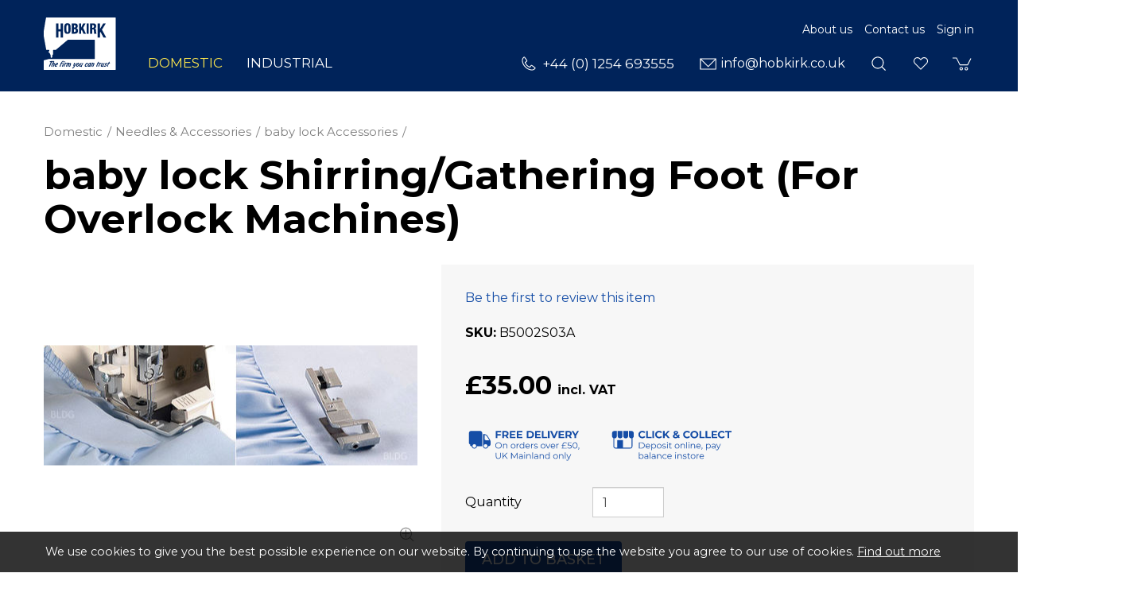

--- FILE ---
content_type: text/html; charset=utf-8
request_url: https://www.hobkirk.co.uk/baby-lock-shirring-gathering-foot-for-overlock
body_size: 20155
content:
<!DOCTYPE html>
<html lang="en-gb" prefix="og: http://ogp.me/ns#" class="product-page">
	<head>
		<title>baby lock Shirring/Gathering Foot (For Overlock Machines)</title>
		<script>window.app={documentReady:[],windowLoad:[],extensions:{}};document.cookie='pxRatio='+(window.devicePixelRatio||1)+'; expires='+new Date(new Date().getTime()+1000*3600*24*365).toUTCString()+'; path=/; samesite=None; Secure';</script>
		<base target="_top" />
		<meta charset="utf-8" />
		<meta name="description" content="The shirring foot is used to join two layers of fabric and gather the lower layer at a ratio of 2:1 in one go. Increasing the differential feed and stitch length will gather the fabric even more" />
		<meta name="keywords" content="babylock, baby lock, accessories, gathering foot, shirring foot, b5002s03a, baby lock, enlighten, enspire, acclaim, victory" />
		<meta name="author" content="Hobkirk Sewing Machines Ltd." />
		<meta name="viewport" content="width=device-width, initial-scale=1" />
		<meta name="googlebot" content="noodp" />
		<meta name="apple-mobile-web-app-title" content="Hobkirk Sewing Machines" />
		<meta property="og:type" content="product" />
		<meta property="og:url" content="https://www.hobkirk.co.uk/baby-lock-shirring-gathering-foot-for-overlock" />
		<meta property="og:title" content="baby lock Shirring/Gathering Foot (For Overlock Machines)" />
		<meta property="og:description" content="The shirring foot is used to join two layers of fabric and gather the lower layer at a ratio of 2:1 in one go. Increasing the differential feed and stitch length will gather the fabric even more" />
		<meta property="og:image" content="https://www.hobkirk.co.uk/images/pictures/domestic-machines-babylock/shirring-b5002s03a-(1200x630-ffffff).jpg" />
		<meta property="og:image:secure_url" content="https://www.hobkirk.co.uk/images/pictures/domestic-machines-babylock/shirring-b5002s03a-(1200x630-ffffff).jpg" />
		<meta property="og:image:type" content="image/jpeg" />
		<meta property="og:image:width" content="1200" />
		<meta property="og:image:height" content="630" />
		<meta property="og:locale" content="en_GB" />
		<meta property="og:updated_time" content="2024-04-22T12:55:37+01:00" />
		<meta property="og:site_name" content="Hobkirk Sewing Machines" />
		<meta name="twitter:card" content="summary_large_image" />
		<meta name="twitter:title" content="baby lock Shirring/Gathering Foot (For Overlock Machines)" />
		<meta name="twitter:description" content="The shirring foot is used to join two layers of fabric and gather the lower layer at a ratio of 2:1 in one go. Increasing the differential feed and stitch length will gather the fabric even more" />
		<meta name="twitter:image" content="https://www.hobkirk.co.uk/images/pictures/domestic-machines-babylock/shirring-gathering-foot-b5002s03a-(280x150-ffffff).jpg" />
		<link rel="icon" type="image/png" sizes="192x192" href="/i/favicon-192x192.png" />
		<link rel="icon" type="image/png" sizes="32x32" href="/i/favicon-32x32.png" />
		<link rel="apple-touch-icon" href="/i/apple-touch-icon.png" />
		<link rel="alternate" type="application/rss+xml" href="/rss.xml" title="RSS" />
		<link rel="preconnect" href="https://fonts.gstatic.com/" crossorigin />
		<link rel="stylesheet" href="https://fonts.googleapis.com/css2?family=Montserrat:ital,wght@0,100;0,200;0,300;0,400;0,500;0,600;0,700;0,800;0,900;1,100;1,200;1,300;1,400;1,500;1,600;1,700;1,800;1,900&amp;display=swap" media="print" onload="this.media='all'" />
		<link rel="stylesheet" href="/main.css" />
		<script async src="/main.js"></script>
		<script async src="https://www.googletagmanager.com/gtag/js?id=G-KZ28LFMQY2"></script>
		<script>window.dataLayer=window.dataLayer||[];function gtag(){dataLayer.push(arguments);}
gtag('js',new Date());gtag('config',"G-KZ28LFMQY2");gtag('config',"G-EKP86M85NE");gtag('event','view_item',{items:[{item_id:"3995047",item_name:"baby lock Shirring\/Gathering Foot (For Overlock Machines)",item_category:"baby lock Accessories"}]});</script>
	</head>
	<body>
		<div id="app">
			<header class="common">
				<div class="wrap">
					<h1>Hobkirk Sewing Machines</h1>
					<div class="master-group">
						<div class="wrap">
							<div class="row">
								<div class="col-sm-2">
		<div class="logo"><span><a href="/"><img
			src="/i/logo.svg"
			alt="Hobkirk Sewing Machines"
		/></a></span></div>
								</div>
								<div class="col-sm-10">
		<nav class="secondary-navigation">
			<ul>
				<li><a href="/about-us">About us</a></li>
				<li><a href="/contact-us">Contact us</a></li>
				<li><a href="/your-account">Sign in</a></li>
			</ul>
		</nav>
									<div class="icon-navigation-group">
										<div class="wrap">
		<nav class="telephone-navigation">
			<ul>
				<li><a href="tel:+441254693555"><span>+44 (0) 1254 693555</span></a></li>
			</ul>
		</nav>
		<nav class="email-navigation">
			<ul>
				<li><a href="mailto:info@hobkirk.co.uk"><span>info@hobkirk.co.uk</span></a></li>
			</ul>
		</nav>
		<nav class="search-navigation">
			<ul>
				<li><a href="/search"><span>Search</span></a></li>
			</ul>
		</nav>
		<nav class="wish-list-navigation">
			<ul>
				<li><a href="/wish-list" data-mode="0" data-count="0"><span>Wish list</span></a></li>
			</ul>
		</nav>
		<nav class="basket-navigation">
			<ul>
				<li><a href="/basket" data-mode="0" data-count="0"><span>Shopping basket</span></a></li>
			</ul>
		</nav>
										</div>
									</div>
								</div>
								<div class="visible-xs col-sm-12">
									<button type="button" class="main-navigation-toggle" data-toggle="collapse" data-target="#main-navigation"><span><s></s><s></s><s></s></span></button>
								</div>
							</div>
						</div>
					</div>
					<div class="slave-group collapse" id="main-navigation">
						<div class="wrap">
		<div class="search">
			<form
				action="/search"
				method="get"
			>
				<div class="wrap">
					<span><input
						type="text"
						name="keywords"
						value=""
						placeholder="Search"
					/></span>
					<span><input
						type="submit"
						value="Search"
					/></span>
				</div>
			</form>
		</div>
		<nav class="main-navigation" data-current-category-id="1839234">
			<ul>
				<li class="dropdown current" data-category-id="50094" data-has-children="true"><a href="/domestic" title="Hobkirk supply a huge range of Domestic Sewing Machines. We also supply parts and sewing accessories. FREE delivery on orders over £30!" class="dropdown-toggle" data-toggle="dropdown"><span>Domestic</span></a>
					<ul class="dropdown-menu">
						<li>
							<a href="/january-sale" data-toggle="collapse" data-target="#collapse-category-8516482">January Sale<s class="caret"></s></a>
							<div class="collapse" id="collapse-category-8516482">
								<ul>
									<li>
										<a href="/domestic-haberdashery?cat=8525483" data-toggle="collapse" data-target="#collapse-category-2941433-8525483">Haberdashery<s class="caret"></s></a>
										<div class="collapse" id="collapse-category-2941433-8525483">
											<ul>
												<li><a href="/50-off-haberdashery?cat=8525483">50% OFF HABERDASHERY</a></li>
												<li>
													<a href="/bag-making?cat=8525483%2C+7823339" data-toggle="collapse" data-target="#collapse-category-4741754-8525483, 7823339">Bag Making<s class="caret"></s></a>
													<div class="collapse" id="collapse-category-4741754-8525483, 7823339">
														<ul>
															<li><a href="/bag-making-elastic?cat=8525483%2C+7823339">Elastic</a></li>
															<li><a href="/emmaline-bags-hardware?cat=8525483%2C+7823339">Emmaline Bags Hardware</a></li>
															<li><a href="/hardware?cat=8525483%2C+7823339">Hardware</a></li>
															<li><a href="/materials-and-interfacing?cat=8525483%2C+7823339">Materials and Interfacing</a></li>
															<li><a href="/patterns?cat=8525483%2C+7823339">Patterns</a></li>
															<li><a href="/webbing-and-strapping?cat=8525483%2C+7823339">Webbing and Strapping</a></li>
															<li><a href="/zips-and-pulls?cat=8525483%2C+7823339">Zips and Pulls</a></li>
														</ul>
													</div>
												</li>
												<li>
													<a href="/binding-elastics-and-webbing?cat=8525483" data-toggle="collapse" data-target="#collapse-category-7363216-8525483">Binding, Elastics and Webbing<s class="caret"></s></a>
													<div class="collapse" id="collapse-category-7363216-8525483">
														<ul>
															<li><a href="/binding">Binding</a></li>
															<li><a href="/cords">Cords</a></li>
															<li><a href="/elastics">Elastics</a></li>
															<li><a href="/tape">Tapes</a></li>
															<li><a href="/webbing">Webbing</a></li>
														</ul>
													</div>
												</li>
												<li><a href="/books-and-dvds?cat=8525483">Books and DVD's</a></li>
												<li>
													<a href="/care-and-repair?cat=8525483" data-toggle="collapse" data-target="#collapse-category-7803313-8525483">Care and Repair<s class="caret"></s></a>
													<div class="collapse" id="collapse-category-7803313-8525483">
														<ul>
															<li><a href="/garment-care">Garment Care</a></li>
															<li><a href="/patches-and-menders">Patches and Menders</a></li>
															<li><a href="/sewing-kits">Sewing Kits</a></li>
														</ul>
													</div>
												</li>
												<li><a href="/cutting-mats-and-boards?cat=8525483">Cutting Mats and Boards</a></li>
												<li>
													<a href="/dressmaking?cat=8525483" data-toggle="collapse" data-target="#collapse-category-2948436-8525483">Dressmaking<s class="caret"></s></a>
													<div class="collapse" id="collapse-category-2948436-8525483">
														<ul>
															<li><a href="/dressmaking-accessories">Accessories</a></li>
															<li><a href="/hemming-and-fusing">Hemming and Fusing</a></li>
															<li><a href="/rulers-and-templates?cat=7803306">Rulers and Templates</a></li>
															<li><a href="/stiffening-stabilizing-and-interfacing">Stiffening, Stabilizing and Interfacing</a></li>
														</ul>
													</div>
												</li>
												<li><a href="/papers?cat=8525483">Papers</a></li>
												<li>
													<a href="/fasteners-buttons-velcros-and-zips?cat=8525483" data-toggle="collapse" data-target="#collapse-category-3298544-8525483">Fasteners, Buttons, Velcros and Zips<s class="caret"></s></a>
													<div class="collapse" id="collapse-category-3298544-8525483">
														<ul>
															<li><a href="/assorted">Assorted</a></li>
															<li><a href="/eyelets-bag-making">Bag Making</a></li>
															<li><a href="/snaps-buttons">Buttons</a></li>
															<li><a href="/eyelets">Eyelets</a></li>
															<li><a href="/hook-and-loop">Hook and Loop</a></li>
															<li><a href="/hook-and-eyes-bars">Hook and Eyes/Bars</a></li>
															<li><a href="/snaps">Snaps</a></li>
															<li><a href="/zips-velcro">Velcro</a></li>
															<li><a href="/zips">Zips</a></li>
														</ul>
													</div>
												</li>
												<li>
													<a href="/glues-sprays-oils-and-cleaners?cat=8525483" data-toggle="collapse" data-target="#collapse-category-6271969-8525483">Glues, Sprays Oils &amp; Cleaners<s class="caret"></s></a>
													<div class="collapse" id="collapse-category-6271969-8525483">
														<ul>
															<li><a href="/cleaners">Cleaners</a></li>
															<li><a href="/glues">Glues</a></li>
															<li><a href="/oils">Oils</a></li>
															<li><a href="/sprays">Sprays</a></li>
														</ul>
													</div>
												</li>
												<li><a href="/hand-embroidery-and-needlecrafts?cat=8525483">Hand Embroidery and Needlecrafts</a></li>
												<li><a href="/hemline-gold-range?cat=8525483">Hemline Gold Range</a></li>
												<li><a href="/inserts-and-stuffing?cat=8525483">Inserts &amp; Stuffing</a></li>
												<li><a href="/lighting?cat=8525483">Lighting</a></li>
												<li>
													<a href="/domestic-sewing-machines-haberdashery-needles-and?cat=8525483" data-toggle="collapse" data-target="#collapse-category-2995494-8525483">Needles and Pins<s class="caret"></s></a>
													<div class="collapse" id="collapse-category-2995494-8525483">
														<ul>
															<li><a href="/domestic-sewing-machines-haberdashery-needles-and-2">Hand Needles</a></li>
															<li><a href="/pins">Pins</a></li>
															<li><a href="/safety-pins">Safety Pins</a></li>
														</ul>
													</div>
												</li>
												<li><a href="/domestic-sewing-machines-haberdashery-2?cat=8525483">Miscellaneous</a></li>
												<li>
													<a href="/storage?cat=8525483" data-toggle="collapse" data-target="#collapse-category-2995495-8525483">Storage<s class="caret"></s></a>
													<div class="collapse" id="collapse-category-2995495-8525483">
														<ul>
															<li><a href="/craft-bags">Craft Bags</a></li>
															<li><a href="/thread-storage-miscellaneous">Miscellaneous</a></li>
															<li><a href="/overlocker-bags">Overlocker Bags</a></li>
															<li><a href="/sewing-baskets-and-boxes">Sewing Baskets &amp; Boxes</a></li>
															<li><a href="/pin-cushions">Pin Cushions</a></li>
															<li><a href="/pin-dishes">Pin Dishes</a></li>
															<li><a href="/sewing-machine-bags">Sewing Machine Bags</a></li>
															<li><a href="/thread-storage">Thread Storage</a></li>
															<li><a href="/units">Units</a></li>
														</ul>
													</div>
												</li>
												<li>
													<a href="/domestic-sewing-machines-haberdashery-thread?cat=8525483" data-toggle="collapse" data-target="#collapse-category-2998497-8525483">Thread<s class="caret"></s></a>
													<div class="collapse" id="collapse-category-2998497-8525483">
														<ul>
															<li><a href="/machine-embroidery-thread">Embroidery Machine Thread</a></li>
															<li><a href="/hand-sewing-thread">Hand Sewing Thread</a></li>
															<li><a href="/hand-embroidery-thread">Hand Embroidery Thread</a></li>
															<li><a href="/overlock-coverstitch-thread">Overlock / Coverstitch Thread</a></li>
															<li><a href="/sewing-machine-thread">Sewing Machine Thread</a></li>
														</ul>
													</div>
												</li>
												<li>
													<a href="/measuring-tapes-rulers-markers-and-tools?cat=8525483" data-toggle="collapse" data-target="#collapse-category-7728289-8525483">Measuring Tapes, Rulers, Markers and Tools<s class="caret"></s></a>
													<div class="collapse" id="collapse-category-7728289-8525483">
														<ul>
															<li><a href="/blades">Blades</a></li>
															<li><a href="/cutters">Cutters</a></li>
															<li><a href="/chalk-and-markers">Markers and Chalk</a></li>
															<li><a href="/measuring-tapes">Measuring Tapes</a></li>
															<li><a href="/rulers-and-templates">Rulers and Templates</a></li>
															<li><a href="/scissors-cutters-and-tools-tools">Tools</a></li>
														</ul>
													</div>
												</li>
											</ul>
										</div>
									</li>
									<li>
										<a href="/fabrics?cat=8525484" data-toggle="collapse" data-target="#collapse-category-1079050-8525484">Fabrics<s class="caret"></s></a>
										<div class="collapse" id="collapse-category-1079050-8525484">
											<ul>
												<li>
													<a href="/pre-cuts-and-roll-ends?cat=8525484" data-toggle="collapse" data-target="#collapse-category-1828232-8525484">Pre-Cuts &amp; Roll Ends<s class="caret"></s></a>
													<div class="collapse" id="collapse-category-1828232-8525484">
														<ul>
															<li><a href="/jelly-rolls">Jelly Rolls</a></li>
															<li><a href="/strip-pies">Strip Pies</a></li>
															<li><a href="/roll-ends">Roll Ends</a></li>
															<li><a href="/layer-cakes">Layer Cakes</a></li>
															<li><a href="/charm-packs">Charm Packs</a></li>
															<li><a href="/mini-charms">Mini Charms</a></li>
															<li><a href="/fat-quarter-packs">Fat Quarter Packs</a></li>
														</ul>
													</div>
												</li>
												<li><a href="/100-cotton?cat=8525484">100% Cotton</a></li>
												<li><a href="/batik?cat=8525484">Batik</a></li>
												<li><a href="/booksfilmstv?cat=8525484">Books | Films | TV</a></li>
												<li><a href="/brushed-cotton?cat=8525484">Brushed Cotton</a></li>
												<li><a href="/cork?cat=8525484">Cork</a></li>
												<li><a href="/christmas?cat=8525484">Christmas</a></li>
												<li><a href="/fabrics-faux-leather?cat=8525484">Faux Leather</a></li>
												<li><a href="/fabrics-childrens?cat=8525484">Children's</a></li>
												<li><a href="/felt?cat=8525484">Felt</a></li>
												<li><a href="/flannel-fleece?cat=8525484">Flannel / Fleece</a></li>
												<li><a href="/glitter-shimmer?cat=8525484">Glitter / Shimmer</a></li>
												<li><a href="/glow-in-the-dark?cat=8525484">Glow In The Dark</a></li>
												<li><a href="/fabrics-halloween?cat=8525484">Halloween</a></li>
												<li><a href="/interfacing?cat=8525484">Interfacing</a></li>
												<li><a href="/linen?cat=8525484">Linen</a></li>
												<li><a href="/mesh?cat=8525484">Mesh</a></li>
												<li><a href="/fabrics-panels?cat=8525484">Panels</a></li>
												<li><a href="/scented?cat=8525484">Scented</a></li>
												<li><a href="/towelling?cat=8525484">Towelling</a></li>
												<li><a href="/wadding?cat=8525484">Wadding</a></li>
											</ul>
										</div>
									</li>
									<li>
										<a href="/domestic-special-offers-machines?cat=8589487" data-toggle="collapse" data-target="#collapse-category-7112186-8589487">Machines<s class="caret"></s></a>
										<div class="collapse" id="collapse-category-7112186-8589487">
											<ul>
												<li><a href="/domestic-special-offers-machines-babylock?cat=8589487">baby lock</a></li>
												<li><a href="/domestic-special-offers-machines-brother?cat=8589487">Brother</a></li>
												<li><a href="/domestic-special-offers-machines-grace?cat=8589487">Grace</a></li>
												<li><a href="/domestic-special-offers-machines-janome?cat=8589487">Janome</a></li>
												<li><a href="/domestic-special-offers-machines-juki?cat=8589487">Juki</a></li>
												<li><a href="/pre-owned-and-showroom-display-machines?cat=8589487%2C+8184420">Pre-Owned &amp; Showroom Display Machines</a></li>
											</ul>
										</div>
									</li>
								</ul>
							</div>
						</li>
						<li>
							<a href="/domestic-special-offers" data-toggle="collapse" data-target="#collapse-category-50100">Special Offers<s class="caret"></s></a>
							<div class="collapse" id="collapse-category-50100">
								<ul>
									<li><a href="/roll-ends?cat=8346436">Roll Ends</a></li>
									<li><a href="/50-off-haberdashery?cat=7392220">50% OFF HABERDASHERY</a></li>
									<li><a href="/needles-and-accessories">Needles &amp; Accessories</a></li>
									<li><a href="/dressforms">Dressforms</a></li>
									<li>
										<a href="/domestic-special-offers-machines" data-toggle="collapse" data-target="#collapse-category-7112186">Machines<s class="caret"></s></a>
										<div class="collapse" id="collapse-category-7112186">
											<ul>
												<li><a href="/domestic-special-offers-machines-babylock?cat=8589487">baby lock</a></li>
												<li><a href="/domestic-special-offers-machines-brother?cat=8589487">Brother</a></li>
												<li><a href="/domestic-special-offers-machines-grace?cat=8589487">Grace</a></li>
												<li><a href="/domestic-special-offers-machines-janome?cat=8589487">Janome</a></li>
												<li><a href="/domestic-special-offers-machines-juki?cat=8589487">Juki</a></li>
												<li><a href="/pre-owned-and-showroom-display-machines?cat=8589487%2C+8184420">Pre-Owned &amp; Showroom Display Machines</a></li>
											</ul>
										</div>
									</li>
									<li><a href="/domestic-special-offers-machines-software">Software</a></li>
								</ul>
							</div>
						</li>
						<li><a href="/pre-owned-and-showroom-display-machines">Pre-Owned &amp; Showroom Display Machines</a></li>
						<li>
							<a href="/sewing-machines" data-toggle="collapse" data-target="#collapse-category-106217">Sewing Machines<s class="caret"></s></a>
							<div class="collapse" id="collapse-category-106217">
								<ul>
									<li><a href="/for-beginners">For Beginners</a></li>
									<li><a href="/for-intermediate">For Intermediate</a></li>
									<li><a href="/for-advanced">For Advanced</a></li>
								</ul>
							</div>
						</li>
						<li>
							<a href="/embroidery-machines-and-software" data-toggle="collapse" data-target="#collapse-category-172223">Embroidery Machines &amp; Software<s class="caret"></s></a>
							<div class="collapse" id="collapse-category-172223">
								<ul>
									<li><a href="/machines">Machines</a></li>
									<li><a href="/domestic-software">Software</a></li>
								</ul>
							</div>
						</li>
						<li>
							<a href="/scanncut-machines-and-accessories" data-toggle="collapse" data-target="#collapse-category-7440227">ScanNCut Machines &amp; Accessories<s class="caret"></s></a>
							<div class="collapse" id="collapse-category-7440227">
								<ul>
									<li><a href="/scanncut-machines">ScanNCut Machines</a></li>
									<li>
										<a href="/brother-scanncut-accessories" data-toggle="collapse" data-target="#collapse-category-7477234">Brother ScanNCut Accessories<s class="caret"></s></a>
										<div class="collapse" id="collapse-category-7477234">
											<ul>
												<li><a href="/brother-sdx135-accessories">Brother SDX135 Accessories</a></li>
												<li><a href="/brother-sdx2250d-accessories">Brother SDX2250D Accessories</a></li>
											</ul>
										</div>
									</li>
								</ul>
							</div>
						</li>
						<li>
							<a href="/overlocking-coverstitch-and-coverlock-machines" data-toggle="collapse" data-target="#collapse-category-6271966">Overlocking, Coverstitch &amp; Coverlock Machines<s class="caret"></s></a>
							<div class="collapse" id="collapse-category-6271966">
								<ul>
									<li><a href="/overlocking-machines">Overlocking Machines</a></li>
									<li><a href="/coverstitch-machines">Coverstitch Machines</a></li>
									<li><a href="/coverstitch-machines-coverlock-machines">Coverlock Machines</a></li>
								</ul>
							</div>
						</li>
						<li>
							<a href="/grace-quilting-machines-and-accessories" data-toggle="collapse" data-target="#collapse-category-8409453">Grace Quilting Machines &amp; Accessories<s class="caret"></s></a>
							<div class="collapse" id="collapse-category-8409453">
								<ul>
									<li><a href="/grace-quilting-machines-and-accessories-quilting">Quilting Machines</a></li>
									<li><a href="/quilting-frames">Quilting Frames</a></li>
									<li><a href="/quilting-accessories">Quilting Accessories</a></li>
								</ul>
							</div>
						</li>
						<li><a href="/irons-steamers-and-pressing-mats">Irons, Steamers &amp; Pressing Mats</a></li>
						<li><a href="/domestic-parts">Parts</a></li>
						<li class="parent">
							<a href="/needles-and-accessories-2" data-toggle="collapse" data-target="#collapse-category-17076" aria-expanded="true">Needles &amp; Accessories<s class="caret"></s></a>
							<div class="collapse in" id="collapse-category-17076">
								<ul>
									<li><a href="/needles">Needles</a></li>
									<li class="parent">
										<a href="/baby-lock-accessories" data-toggle="collapse" data-target="#collapse-category-1839234" aria-expanded="true">baby lock Accessories<s class="caret"></s></a>
										<div class="collapse in" id="collapse-category-1839234">
											<ul>
												<li><a href="/baby-lock-acclaim-accessories">baby lock Acclaim Accessories</a></li>
												<li><a href="/baby-lock-aspire-accessories">baby lock Aspire Accessories</a></li>
												<li><a href="/baby-lock-coverstitch-blcs-accessories">baby lock Coverstitch (BLCS) Accessories</a></li>
												<li><a href="/baby-lock-desire3-accessories">baby lock Desire3 Accessories</a></li>
												<li><a href="/baby-lock-embellisher-accessories">baby lock Embellisher Accessories</a></li>
												<li><a href="/baby-lock-enlighten-accessories">baby lock Enlighten Accessories</a></li>
												<li><a href="/baby-lock-enspire-accessories">baby lock Enspire Accessories</a></li>
												<li><a href="/baby-lock-euphoria-accessories">baby lock Euphoria Accessories</a></li>
												<li><a href="/baby-lock-evolution-accessories">baby lock Evolution Accessories</a></li>
												<li><a href="/baby-lock-gloria-accessories">baby lock Gloria Accessories</a></li>
												<li><a href="/baby-lock-ovation-accessories">baby lock Ovation Accessories</a></li>
												<li><a href="/baby-lock-primo-accessories">baby lock Primo Accessories</a></li>
												<li><a href="/baby-lock-sashiko-accessories">baby lock Sashiko Accessories</a></li>
												<li><a href="/baby-lock-victory-accessories">baby lock Victory Accessories</a></li>
												<li><a href="/baby-lock-accessories-older-model-accessories">Older Model Accessories</a></li>
											</ul>
										</div>
									</li>
									<li>
										<a href="/brother-accessories" data-toggle="collapse" data-target="#collapse-category-17146">Brother Accessories<s class="caret"></s></a>
										<div class="collapse" id="collapse-category-17146">
											<ul>
												<li>
													<a href="/brother-scanncut-accessories?cat=7086183" data-toggle="collapse" data-target="#collapse-category-7477234-7086183">Brother ScanNCut Accessories<s class="caret"></s></a>
													<div class="collapse" id="collapse-category-7477234-7086183">
														<ul>
															<li><a href="/brother-sdx135-accessories?cat=7086183">Brother SDX135 Accessories</a></li>
															<li><a href="/brother-sdx2250d-accessories?cat=7086183">Brother SDX2250D Accessories</a></li>
														</ul>
													</div>
												</li>
												<li><a href="/brother-airflow-3000-accessories">Brother Airflow 3000 Accessories</a></li>
												<li><a href="/brother-aveneer-ev1-accessories">Brother Aveneer EV1 Accessories</a></li>
												<li><a href="/brother-celeste-cx1-accessories">Brother Celeste CX1 Accessories</a></li>
												<li><a href="/brother-celeste-cx1e-accessories">Brother Celeste CX1E Accessories</a></li>
												<li><a href="/brother-2104dav-accessories">Brother 2104DAV Accessories</a></li>
												<li><a href="/brother-3034dwt-accessories">Brother 3034DWT Accessories</a></li>
												<li><a href="/brother-4234d-accessories">Brother 4234D Accessories</a></li>
												<li><a href="/brother-cv3440-accessories">Brother CV3440 Accessories</a></li>
												<li><a href="/brother-cv3550-accessories">Brother CV3550 Accessories</a></li>
												<li><a href="/brother-innov-is-1100-accessories">Brother Innov-is 1100 Accessories</a></li>
												<li><a href="/brother-hf37-accessories">Brother HF37 Accessories</a></li>
												<li><a href="/brother-innov-is-1300-accessories">Brother Innov-is 1300 Accessories</a></li>
												<li><a href="/brother-innov-is-1350-accessories">Brother Innov-is 1350 Accessories</a></li>
												<li><a href="/brother-innov-is-15-accessories">Brother Innov-is 15 Accessories</a></li>
												<li><a href="/brother-innov-is-1800q-accessories">Brother Innov-is 1800Q Accessories</a></li>
												<li><a href="/brother-innov-is-1850q-accessories">Brother Innov-is 1850Q Accessories</a></li>
												<li><a href="/brother-innov-is-2600-accessories">Brother Innov-is 2600 Accessories</a></li>
												<li><a href="/brother-innov-is-2700-accessories">Brother Innov-is 2700 Accessories</a></li>
												<li><a href="/brother-innov-is-880e-accessories">Brother Innov-is 880E Accessories</a></li>
												<li><a href="/brother-innov-is-a150-accessories">Brother Innov-is A150 Accessories</a></li>
												<li><a href="/brother-innov-is-a16-accessories">Brother Innov-is A16 Accessories</a></li>
												<li><a href="/brother-innov-is-a50-accessories">Brother Innov-is A50 Accessories</a></li>
												<li><a href="/brother-innov-is-a60se-accessories">Brother Innov-is A60SE Accessories</a></li>
												<li><a href="/brother-a65-accessories">Brother Innov-is A65 Accessories</a></li>
												<li><a href="/brother-innov-is-a80-accessories">Brother Innov-is A80 Accessories</a></li>
												<li><a href="/brother-innov-is-f420-accessories">Brother Innov-is F420 Accessories</a></li>
												<li><a href="/brother-innov-is-f440e-accessories">Brother Innov-is F440E Accessories</a></li>
												<li><a href="/brother-innov-is-f480-accessories">Brother Innov-is F480 Accessories</a></li>
												<li><a href="/brother-innov-is-f540e-accessories">Brother Innov-is F540E Accessories</a></li>
												<li><a href="/brother-innov-is-f560-accessories">Brother Innov-is F560 Accessories</a></li>
												<li><a href="/brother-innov-is-f580-accessories">Brother Innov-is F580 Accessories</a></li>
												<li><a href="/brother-innov-is-luminaire-xp3-accessories">Brother Innov-is Luminaire XP3 Accessories</a></li>
												<li><a href="/brother-innov-is-m280d-accessories">Brother Innov-is M280D Accessories</a></li>
												<li><a href="/brother-innov-is-m380d-accessories">Brother Innov-is M380D Accessories</a></li>
												<li><a href="/brother-innov-is-stellaire-xe1-accessories">Brother Innov-is Stellaire XE1 Accessories</a></li>
												<li><a href="/brother-innov-is-stellaire-xe2-accessories">Brother Innov-is Stellaire XE2 Accessories</a></li>
												<li><a href="/brother-innov-is-stellaire-xj1-accessories">Brother Innov-is Stellaire XJ1 Accessories</a></li>
												<li><a href="/brother-innov-is-stellaire-xj2-accessories">Brother Innov-is Stellaire XJ2 Accessories</a></li>
												<li><a href="/brother-innov-is-v3-accessories">Brother Innov-is V3 Accessories</a></li>
												<li><a href="/brother-innov-is-v3le-accessories">Brother Innov-is V3LE Accessories</a></li>
												<li><a href="/brother-innov-is-v5le-accessories">Brother Innov-is V5LE Accessories</a></li>
												<li><a href="/brother-innov-is-v5-accessories">Brother Innov-is V5 Accessories</a></li>
												<li><a href="/brother-innov-is-vq2-accessories">Brother Innov-is VQ2 Accessories</a></li>
												<li><a href="/brother-innov-is-xv-accessories">Brother Innov-is XV Accessories</a></li>
												<li><a href="/brother-l14s-accessories">Brother L14S Accessories</a></li>
												<li><a href="/brother-luminaire-innov-is-xp1-accessories">Brother Luminaire Innov-is XP1 Accessories</a></li>
												<li><a href="/brother-lx17-accessories">Brother LX17 Accessories</a></li>
												<li><a href="/brother-lx25-accessories">Brother LX25 Accessories</a></li>
												<li><a href="/brother-pq1600s-accessories">Brother PQ1600S Accessories</a></li>
												<li><a href="/brother-pr600-600mkii-pr620-and-pr650e?cat=7720287">Brother PR600, 600MKii, PR620 &amp; PR650/E</a></li>
												<li><a href="/brother-pr1050x?cat=6990147">Brother PR1000/E, PR1050X &amp; PR1055X</a></li>
												<li><a href="/brother-pr655-pr670e-pr680w-pr1-x?cat=6990148">Brother PR655, PR670E, PR680W, PR1/X</a></li>
												<li><a href="/brother-sh40-accessories">Brother SH40 Accessories</a></li>
												<li><a href="/brother-vr-accessories">Brother VR Accessories</a></li>
												<li><a href="/brother-xr27nt-accessories">Brother XR27NT Accessories</a></li>
												<li><a href="/brother-xr37nt-accessories">Brother XR37NT Accessories</a></li>
												<li><a href="/older-model-accessories">Older Model Accessories</a></li>
											</ul>
										</div>
									</li>
									<li>
										<a href="/husqvarna-accessories" data-toggle="collapse" data-target="#collapse-category-17109">Husqvarna Accessories<s class="caret"></s></a>
										<div class="collapse" id="collapse-category-17109">
											<ul>
												<li><a href="/husqvarna-accessories-category">Husqvarna Accessories Category 1</a></li>
												<li><a href="/husqvarna-accessories-category-2">Husqvarna Accessories Category 2</a></li>
												<li><a href="/husqvarna-accessories-category-3">Husqvarna Accessories Category 3</a></li>
												<li><a href="/husqvarna-accessories-category-4">Husqvarna Accessories Category 4</a></li>
												<li><a href="/husqvarna-accessories-category-5">Husqvarna Accessories Category 5</a></li>
												<li><a href="/husqvarna-accessories-category-6">Husqvarna Accessories Category 6</a></li>
												<li><a href="/husqvarna-accessories-category-7">Husqvarna Accessories Category 7</a></li>
											</ul>
										</div>
									</li>
									<li>
										<a href="/janome-accessories" data-toggle="collapse" data-target="#collapse-category-17073">Janome Accessories<s class="caret"></s></a>
										<div class="collapse" id="collapse-category-17073">
											<ul>
												<li><a href="/janome-accessories-janome-extension-tables">Janome Extension Tables</a></li>
												<li><a href="/janome-feet-for-category-a">Accessories for Janome Sewing Machines Category A</a></li>
												<li><a href="/janome-feet-for-category-b">Accessories for Janome Sewing Machines Category B</a></li>
												<li><a href="/janome-feet-for-category-c">Accessories for Janome Sewing Machines Category C</a></li>
												<li><a href="/accessories-for-janome-sewing-machines">Accessories for Janome Sewing Machines Category D</a></li>
												<li><a href="/accessories-for-embroidery-mcs">Accessories for Janome Embroidery Machines</a></li>
												<li><a href="/accessories-for-janome-memory-craft-1600p-pqc">Accessories for Janome Memory Craft 1600P/PQC</a></li>
												<li><a href="/accessories-for-janome-horizon-7700qcp-and-mc6600p">Accessories for Janome Horizon 7700QCP &amp; MC6600P</a></li>
												<li><a href="/accessories-for-janome-embellishing-felting">Accessories for Janome Embellishing/&shy;Felting Machines</a></li>
												<li>
													<a href="/janome-feet-for-coverpro-1000cp" data-toggle="collapse" data-target="#collapse-category-17103">Accessories for Overlock/&shy;Coverstitch<s class="caret"></s></a>
													<div class="collapse" id="collapse-category-17103">
														<ul>
															<li><a href="/accessories-for-1200d-overlock">Accessories for 1200D Overlock/Cover Hem</a></li>
															<li><a href="/accessories-for-2000cpx1000cpcpxdx-coverstitch">Accessories for 2000CPX/&shy;1000CP/&shy;CPX/&shy;DX Coverstitch Machines</a></li>
															<li><a href="/accessories-for-304d134d234234d-overlock">Accessories for 304D/&shy;134D/&shy;234/&shy;234D Overlock (Cat E)</a></li>
															<li><a href="/accessories-for-334334d434d-overlock-cat-f">Accessories for 334/334D/434D Overlock (Cat F)</a></li>
															<li><a href="/accessories-for-744d">Accessories for 744D/&shy;644D/&shy;6234XL/&shy;634D 504D/&shy;204D/&shy;8002D/&shy;9102D 9200D/&shy;9300DX/&shy;DM234 Overlock (Cat G)</a></li>
														</ul>
													</div>
												</li>
											</ul>
										</div>
									</li>
									<li>
										<a href="/juki-accessories" data-toggle="collapse" data-target="#collapse-category-5359866">Juki Accessories<s class="caret"></s></a>
										<div class="collapse" id="collapse-category-5359866">
											<ul>
												<li><a href="/juki-hzl-353z-accessories">Juki HZL-353Z Accessories</a></li>
												<li><a href="/juki-exceed-f-series-accessories">Juki Exceed (F) Series Accessories</a></li>
												<li><a href="/juki-hzl-dx-series-accessories">Juki HZL-DX Series Accessories</a></li>
												<li><a href="/juki-hzl-g-series-accessories">Juki HZL-G SERIES ACCESSORIES</a></li>
												<li><a href="/juki-hzl-h-series-accessories">Juki HZL-H Series Accessories</a></li>
												<li><a href="/juki-hzl-nx7-accessories">Juki HZL-NX7 Accessories</a></li>
												<li><a href="/juki-mcs1800-coverstitch-accessories">Juki MCS1800 Coverstitch Accessories</a></li>
												<li><a href="/juki-mo-1000-accessories">Juki MO-1000 Accessories</a></li>
												<li><a href="/juki-mo-2000qvp-accessories">Juki MO-2000QVP Accessories</a></li>
												<li><a href="/juki-mo-2500-accessories">Juki MO-2500 Accessories</a></li>
												<li><a href="/juki-mo-114de-accessories">Juki MO-114DE Accessories</a></li>
												<li><a href="/juki-mo-214d-accessories">Juki MO-214D Accessories</a></li>
												<li><a href="/juki-mo-644d-accessories">Juki MO-644D Accessories</a></li>
												<li><a href="/juki-mo-654de-n-accessories">Juki MO-654DE/N Accessories</a></li>
												<li><a href="/juki-tl-2200-qvp-mini-accessories">Juki TL-2200 QVP Mini Accessories</a></li>
												<li><a href="/juki-ux8-accessories">Juki UX8 Accessories</a></li>
											</ul>
										</div>
									</li>
									<li>
										<a href="/pfaff-accessories" data-toggle="collapse" data-target="#collapse-category-17125">Pfaff Accessories<s class="caret"></s></a>
										<div class="collapse" id="collapse-category-17125">
											<ul>
												<li><a href="/pfaff-accessories-category-a">Pfaff Accessories - Category A</a></li>
												<li><a href="/pfaff-accessories-category-b">Pfaff Accessories - Category B</a></li>
												<li><a href="/pfaff-accessories-category-c">Pfaff Accessories - Category C</a></li>
												<li><a href="/pfaff-accessories-category-d">Pfaff Accessories - Category D</a></li>
												<li><a href="/pfaff-accessories-category-e">Pfaff Accessories - Category E</a></li>
												<li><a href="/pfaff-accessories-category-f">Pfaff Accessories - Category F</a></li>
												<li><a href="/pfaff-accessories-category-g">Pfaff Accessories - Category G</a></li>
												<li><a href="/pfaff-accessories-category-h">Pfaff Accessories - Category H</a></li>
												<li><a href="/pfaff-accessories-category-j">Pfaff Accessories - Category J</a></li>
												<li><a href="/pfaff-accessories-category-k">Pfaff Accessories - Category K</a></li>
											</ul>
										</div>
									</li>
								</ul>
							</div>
						</li>
						<li><a href="/sewing-machine-thread-madeira-thread">Madeira Thread</a></li>
						<li><a href="/trolley-bags">Trolley Bags</a></li>
						<li>
							<a href="/fabrics" data-toggle="collapse" data-target="#collapse-category-1079050">Fabrics<s class="caret"></s></a>
							<div class="collapse" id="collapse-category-1079050">
								<ul>
									<li>
										<a href="/pre-cuts-and-roll-ends?cat=8525484" data-toggle="collapse" data-target="#collapse-category-1828232-8525484">Pre-Cuts &amp; Roll Ends<s class="caret"></s></a>
										<div class="collapse" id="collapse-category-1828232-8525484">
											<ul>
												<li><a href="/jelly-rolls">Jelly Rolls</a></li>
												<li><a href="/strip-pies">Strip Pies</a></li>
												<li><a href="/roll-ends">Roll Ends</a></li>
												<li><a href="/layer-cakes">Layer Cakes</a></li>
												<li><a href="/charm-packs">Charm Packs</a></li>
												<li><a href="/mini-charms">Mini Charms</a></li>
												<li><a href="/fat-quarter-packs">Fat Quarter Packs</a></li>
											</ul>
										</div>
									</li>
									<li><a href="/100-cotton?cat=8525484">100% Cotton</a></li>
									<li><a href="/batik?cat=8525484">Batik</a></li>
									<li><a href="/booksfilmstv?cat=8525484">Books | Films | TV</a></li>
									<li><a href="/brushed-cotton?cat=8525484">Brushed Cotton</a></li>
									<li><a href="/cork?cat=8525484">Cork</a></li>
									<li><a href="/christmas?cat=8525484">Christmas</a></li>
									<li><a href="/fabrics-faux-leather?cat=8525484">Faux Leather</a></li>
									<li><a href="/fabrics-childrens?cat=8525484">Children's</a></li>
									<li><a href="/felt?cat=8525484">Felt</a></li>
									<li><a href="/flannel-fleece?cat=8525484">Flannel / Fleece</a></li>
									<li><a href="/glitter-shimmer?cat=8525484">Glitter / Shimmer</a></li>
									<li><a href="/glow-in-the-dark?cat=8525484">Glow In The Dark</a></li>
									<li><a href="/fabrics-halloween?cat=8525484">Halloween</a></li>
									<li><a href="/interfacing?cat=8525484">Interfacing</a></li>
									<li><a href="/linen?cat=8525484">Linen</a></li>
									<li><a href="/mesh?cat=8525484">Mesh</a></li>
									<li><a href="/fabrics-panels?cat=8525484">Panels</a></li>
									<li><a href="/scented?cat=8525484">Scented</a></li>
									<li><a href="/towelling?cat=8525484">Towelling</a></li>
									<li><a href="/wadding?cat=8525484">Wadding</a></li>
								</ul>
							</div>
						</li>
						<li>
							<a href="/domestic-haberdashery" data-toggle="collapse" data-target="#collapse-category-2941433">Haberdashery<s class="caret"></s></a>
							<div class="collapse" id="collapse-category-2941433">
								<ul>
									<li><a href="/50-off-haberdashery?cat=8525483">50% OFF HABERDASHERY</a></li>
									<li>
										<a href="/bag-making?cat=8525483%2C+7823339" data-toggle="collapse" data-target="#collapse-category-4741754-8525483, 7823339">Bag Making<s class="caret"></s></a>
										<div class="collapse" id="collapse-category-4741754-8525483, 7823339">
											<ul>
												<li><a href="/bag-making-elastic?cat=8525483%2C+7823339">Elastic</a></li>
												<li><a href="/emmaline-bags-hardware?cat=8525483%2C+7823339">Emmaline Bags Hardware</a></li>
												<li><a href="/hardware?cat=8525483%2C+7823339">Hardware</a></li>
												<li><a href="/materials-and-interfacing?cat=8525483%2C+7823339">Materials and Interfacing</a></li>
												<li><a href="/patterns?cat=8525483%2C+7823339">Patterns</a></li>
												<li><a href="/webbing-and-strapping?cat=8525483%2C+7823339">Webbing and Strapping</a></li>
												<li><a href="/zips-and-pulls?cat=8525483%2C+7823339">Zips and Pulls</a></li>
											</ul>
										</div>
									</li>
									<li>
										<a href="/binding-elastics-and-webbing?cat=8525483" data-toggle="collapse" data-target="#collapse-category-7363216-8525483">Binding, Elastics and Webbing<s class="caret"></s></a>
										<div class="collapse" id="collapse-category-7363216-8525483">
											<ul>
												<li><a href="/binding">Binding</a></li>
												<li><a href="/cords">Cords</a></li>
												<li><a href="/elastics">Elastics</a></li>
												<li><a href="/tape">Tapes</a></li>
												<li><a href="/webbing">Webbing</a></li>
											</ul>
										</div>
									</li>
									<li><a href="/books-and-dvds?cat=8525483">Books and DVD's</a></li>
									<li>
										<a href="/care-and-repair?cat=8525483" data-toggle="collapse" data-target="#collapse-category-7803313-8525483">Care and Repair<s class="caret"></s></a>
										<div class="collapse" id="collapse-category-7803313-8525483">
											<ul>
												<li><a href="/garment-care">Garment Care</a></li>
												<li><a href="/patches-and-menders">Patches and Menders</a></li>
												<li><a href="/sewing-kits">Sewing Kits</a></li>
											</ul>
										</div>
									</li>
									<li><a href="/cutting-mats-and-boards?cat=8525483">Cutting Mats and Boards</a></li>
									<li>
										<a href="/dressmaking?cat=8525483" data-toggle="collapse" data-target="#collapse-category-2948436-8525483">Dressmaking<s class="caret"></s></a>
										<div class="collapse" id="collapse-category-2948436-8525483">
											<ul>
												<li><a href="/dressmaking-accessories">Accessories</a></li>
												<li><a href="/hemming-and-fusing">Hemming and Fusing</a></li>
												<li><a href="/rulers-and-templates?cat=7803306">Rulers and Templates</a></li>
												<li><a href="/stiffening-stabilizing-and-interfacing">Stiffening, Stabilizing and Interfacing</a></li>
											</ul>
										</div>
									</li>
									<li><a href="/papers?cat=8525483">Papers</a></li>
									<li>
										<a href="/fasteners-buttons-velcros-and-zips?cat=8525483" data-toggle="collapse" data-target="#collapse-category-3298544-8525483">Fasteners, Buttons, Velcros and Zips<s class="caret"></s></a>
										<div class="collapse" id="collapse-category-3298544-8525483">
											<ul>
												<li><a href="/assorted">Assorted</a></li>
												<li><a href="/eyelets-bag-making">Bag Making</a></li>
												<li><a href="/snaps-buttons">Buttons</a></li>
												<li><a href="/eyelets">Eyelets</a></li>
												<li><a href="/hook-and-loop">Hook and Loop</a></li>
												<li><a href="/hook-and-eyes-bars">Hook and Eyes/Bars</a></li>
												<li><a href="/snaps">Snaps</a></li>
												<li><a href="/zips-velcro">Velcro</a></li>
												<li><a href="/zips">Zips</a></li>
											</ul>
										</div>
									</li>
									<li>
										<a href="/glues-sprays-oils-and-cleaners?cat=8525483" data-toggle="collapse" data-target="#collapse-category-6271969-8525483">Glues, Sprays Oils &amp; Cleaners<s class="caret"></s></a>
										<div class="collapse" id="collapse-category-6271969-8525483">
											<ul>
												<li><a href="/cleaners">Cleaners</a></li>
												<li><a href="/glues">Glues</a></li>
												<li><a href="/oils">Oils</a></li>
												<li><a href="/sprays">Sprays</a></li>
											</ul>
										</div>
									</li>
									<li><a href="/hand-embroidery-and-needlecrafts?cat=8525483">Hand Embroidery and Needlecrafts</a></li>
									<li><a href="/hemline-gold-range?cat=8525483">Hemline Gold Range</a></li>
									<li><a href="/inserts-and-stuffing?cat=8525483">Inserts &amp; Stuffing</a></li>
									<li><a href="/lighting?cat=8525483">Lighting</a></li>
									<li>
										<a href="/domestic-sewing-machines-haberdashery-needles-and?cat=8525483" data-toggle="collapse" data-target="#collapse-category-2995494-8525483">Needles and Pins<s class="caret"></s></a>
										<div class="collapse" id="collapse-category-2995494-8525483">
											<ul>
												<li><a href="/domestic-sewing-machines-haberdashery-needles-and-2">Hand Needles</a></li>
												<li><a href="/pins">Pins</a></li>
												<li><a href="/safety-pins">Safety Pins</a></li>
											</ul>
										</div>
									</li>
									<li><a href="/domestic-sewing-machines-haberdashery-2?cat=8525483">Miscellaneous</a></li>
									<li>
										<a href="/storage?cat=8525483" data-toggle="collapse" data-target="#collapse-category-2995495-8525483">Storage<s class="caret"></s></a>
										<div class="collapse" id="collapse-category-2995495-8525483">
											<ul>
												<li><a href="/craft-bags">Craft Bags</a></li>
												<li><a href="/thread-storage-miscellaneous">Miscellaneous</a></li>
												<li><a href="/overlocker-bags">Overlocker Bags</a></li>
												<li><a href="/sewing-baskets-and-boxes">Sewing Baskets &amp; Boxes</a></li>
												<li><a href="/pin-cushions">Pin Cushions</a></li>
												<li><a href="/pin-dishes">Pin Dishes</a></li>
												<li><a href="/sewing-machine-bags">Sewing Machine Bags</a></li>
												<li><a href="/thread-storage">Thread Storage</a></li>
												<li><a href="/units">Units</a></li>
											</ul>
										</div>
									</li>
									<li>
										<a href="/domestic-sewing-machines-haberdashery-thread?cat=8525483" data-toggle="collapse" data-target="#collapse-category-2998497-8525483">Thread<s class="caret"></s></a>
										<div class="collapse" id="collapse-category-2998497-8525483">
											<ul>
												<li><a href="/machine-embroidery-thread">Embroidery Machine Thread</a></li>
												<li><a href="/hand-sewing-thread">Hand Sewing Thread</a></li>
												<li><a href="/hand-embroidery-thread">Hand Embroidery Thread</a></li>
												<li><a href="/overlock-coverstitch-thread">Overlock / Coverstitch Thread</a></li>
												<li><a href="/sewing-machine-thread">Sewing Machine Thread</a></li>
											</ul>
										</div>
									</li>
									<li>
										<a href="/measuring-tapes-rulers-markers-and-tools?cat=8525483" data-toggle="collapse" data-target="#collapse-category-7728289-8525483">Measuring Tapes, Rulers, Markers and Tools<s class="caret"></s></a>
										<div class="collapse" id="collapse-category-7728289-8525483">
											<ul>
												<li><a href="/blades">Blades</a></li>
												<li><a href="/cutters">Cutters</a></li>
												<li><a href="/chalk-and-markers">Markers and Chalk</a></li>
												<li><a href="/measuring-tapes">Measuring Tapes</a></li>
												<li><a href="/rulers-and-templates">Rulers and Templates</a></li>
												<li><a href="/scissors-cutters-and-tools-tools">Tools</a></li>
											</ul>
										</div>
									</li>
								</ul>
							</div>
						</li>
						<li>
							<a href="/scissors-shears-and-snips" data-toggle="collapse" data-target="#collapse-category-17091">Scissors, Shears and Snips<s class="caret"></s></a>
							<div class="collapse" id="collapse-category-17091">
								<ul>
									<li><a href="/kids-scissors">Craft &amp; Kids Scissors</a></li>
									<li><a href="/dressmaking-scissors-3">Dressmaking/&shy;Sewing Scissors &amp; Shears</a></li>
									<li><a href="/embroidery-applique-scissors">Embroidery &amp; Applique Scissors</a></li>
									<li><a href="/fiskars-scissors">Fiskars Scissors</a></li>
									<li><a href="/general-purpose-scissors">General Purpose Scissors &amp; Shears</a></li>
									<li><a href="/left-handed-scissors">Left handed Scissors &amp; Shears</a></li>
									<li><a href="/pinking-shears">Pinking Shears</a></li>
									<li><a href="/tailors-shears">Tailors Shears</a></li>
									<li><a href="/thread-snips">Thread Snips</a></li>
								</ul>
							</div>
						</li>
						<li>
							<a href="/domestic-patterns" data-toggle="collapse" data-target="#collapse-category-7637272">Patterns<s class="caret"></s></a>
							<div class="collapse" id="collapse-category-7637272">
								<ul>
									<li><a href="/bags-and-organisation">Bags &amp; Organisation</a></li>
									<li><a href="/domestic-patterns-childrens">Children's</a></li>
									<li><a href="/quilts">Quilts</a></li>
									<li><a href="/dresses">Dresses</a></li>
									<li><a href="/tops">Tops</a></li>
									<li><a href="/jackets">Jackets</a></li>
									<li><a href="/bottoms">Bottoms</a></li>
									<li><a href="/nightwear-swimwear-and-underwear">Nightwear, Swimwear &amp; Underwear</a></li>
									<li><a href="/co-ord-sets">Co-Ord Sets</a></li>
								</ul>
							</div>
						</li>
						<li>
							<a href="/bag-making" data-toggle="collapse" data-target="#collapse-category-4741754">Bag Making<s class="caret"></s></a>
							<div class="collapse" id="collapse-category-4741754">
								<ul>
									<li><a href="/bag-making-elastic?cat=8525483%2C+7823339">Elastic</a></li>
									<li><a href="/emmaline-bags-hardware?cat=8525483%2C+7823339">Emmaline Bags Hardware</a></li>
									<li><a href="/hardware?cat=8525483%2C+7823339">Hardware</a></li>
									<li><a href="/materials-and-interfacing?cat=8525483%2C+7823339">Materials and Interfacing</a></li>
									<li><a href="/patterns?cat=8525483%2C+7823339">Patterns</a></li>
									<li><a href="/webbing-and-strapping?cat=8525483%2C+7823339">Webbing and Strapping</a></li>
									<li><a href="/zips-and-pulls?cat=8525483%2C+7823339">Zips and Pulls</a></li>
								</ul>
							</div>
						</li>
						<li><a href="/dress-forms">Dress Forms</a></li>
						<li><a href="/horn-sewing-cabinets-tables-and-chairs">Horn Sewing Cabinets, Tables, Chairs &amp; Accessories</a></li>
						<li><a href="/gift-vouchers">Gift Vouchers</a></li>
						<li><a href="/book-a-demonstration">Book A Demonstration</a></li>
						<li>
							<a href="/servicing-and-repairs-charges" data-toggle="collapse" data-target="#collapse-category-7862359">Servicing and Repairs<s class="caret"></s></a>
							<div class="collapse" id="collapse-category-7862359">
								<ul>
									<li><a href="/servicing-and-repairs-charges-industrial">Industrial</a></li>
									<li><a href="/servicing-and-repairs-charges-domestic">Domestic</a></li>
								</ul>
							</div>
						</li>
						<li>
							<a href="/domestic-brands" data-toggle="collapse" data-target="#collapse-category-50102">Shop By Brand<s class="caret"></s></a>
							<div class="collapse" id="collapse-category-50102">
								<ul>
									<li><a href="/kansai-special-products-adjustoform?cat=5453917">Adjustoform</a></li>
									<li><a href="/andover-products?cat=5392870">Andover</a></li>
									<li><a href="/babylock-products?cat=274163">Babylock</a></li>
									<li><a href="/battistella-products?cat=5392871">Battistella</a></li>
									<li><a href="/benartex-products?cat=5392872">Benartex</a></li>
									<li><a href="/bexfield?cat=5544923">Bexfield</a></li>
									<li><a href="/brother-products?cat=281164">Brother</a></li>
									<li><a href="/by-annie?cat=5472920">By Annie</a></li>
									<li><a href="/casoli-products?cat=5392873">Casoli</a></li>
									<li><a href="/comel-products?cat=5392874">Comel</a></li>
									<li><a href="/clover?cat=6632039">Clover</a></li>
									<li><a href="/dmc?cat=5392875">DMC</a></li>
									<li><a href="/ebor-products?cat=5392876">Ebor</a></li>
									<li><a href="/elna-products?cat=3867628">Elna</a></li>
									<li><a href="/ez-quilting?cat=6569029">EZ Quilting</a></li>
									<li><a href="/fiskars?cat=5599925">Fiskars</a></li>
									<li><a href="/gutermann?cat=5392878">Gutermann</a></li>
									<li><a href="/hemline?cat=5492921">Hemline</a></li>
									<li><a href="/horn-furniture?cat=5453916">Horn Furniture</a></li>
									<li><a href="/husqvarna-products?cat=3905636">Husqvarna</a></li>
									<li><a href="/janome-products?cat=281166">Janome</a></li>
									<li><a href="/john-louden-products?cat=5392881">John Louden</a></li>
									<li><a href="/juki-products?cat=281167">Juki</a></li>
									<li><a href="/june-tailor?cat=6609037">June Tailor</a></li>
									<li><a href="/kingmax?cat=5631928">Kingmax</a></li>
									<li><a href="/lewis-and-irene-products?cat=5392883">Lewis &amp; Irene</a></li>
									<li><a href="/littondale-products?cat=5392884">Littondale</a></li>
									<li><a href="/madeira?cat=5392882">Madeira</a></li>
									<li><a href="/makower-products?cat=5392885">Makower</a></li>
									<li><a href="/michael-miller-products?cat=5392886">Michael Miller</a></li>
									<li><a href="/mighty-bright?cat=6609035">Mighty Bright</a></li>
									<li><a href="/milward?cat=6551027">Milward</a></li>
									<li><a href="/moda-products?cat=5392888">Moda</a></li>
									<li><a href="/mundial?cat=5699930">Mundial</a></li>
									<li><a href="/nutex-products?cat=5392889">Nutex</a></li>
									<li><a href="/noodlehead?cat=7897364">Noodlehead</a></li>
									<li><a href="/oliso?cat=6887055">Oliso</a></li>
									<li><a href="/organ?cat=5392890">Organ</a></li>
									<li><a href="/pfaff-products?cat=5392887">Pfaff</a></li>
									<li><a href="/prym?cat=6507019">Prym</a></li>
									<li><a href="/purelite?cat=6588033">PURElite</a></li>
									<li><a href="/red-rooster-products?cat=5392891">Red Rooster</a></li>
									<li><a href="/riley-blake-products?cat=5392892">Riley Blake</a></li>
									<li><a href="/rjr-products?cat=5392893">RJR</a></li>
									<li><a href="/sew-easy?cat=6534023">Sew Easy</a></li>
									<li><a href="/siesta?cat=6569031">Siesta</a></li>
									<li><a href="/singer-silver-reed?cat=5435913">Silver Reed</a></li>
									<li><a href="/singer?cat=5418897">Singer</a></li>
									<li><a href="/studio-e-products?cat=5392895">Studio-E</a></li>
									<li><a href="/benartex-products-success?cat=4760770">Success</a></li>
									<li><a href="/texi-products?cat=5392896">Texi</a></li>
									<li><a href="/tilda-the-warm-company?cat=5810933">The Warm Company</a></li>
									<li><a href="/tilda?cat=5772932">Tilda</a></li>
									<li><a href="/velcro?cat=6656041">Velcro</a></li>
									<li><a href="/vilene?cat=6551025">Vilene</a></li>
									<li><a href="/visage-2?cat=7468232">Visage</a></li>
								</ul>
							</div>
						</li>
					</ul>
				</li>
				<li class="dropdown" data-category-id="50095" data-has-children="true"><a href="/industrial" title="Hobkirk offer a wide range of Industrial and Commercial Sewing Machines from all leading manufacturers of which we sell, lease and service." class="dropdown-toggle" data-toggle="dropdown"><span>Industrial</span></a>
					<ul class="dropdown-menu">
						<li>
							<a href="/industrial-sewing-machines" data-toggle="collapse" data-target="#collapse-category-17052">Industrial Sewing Machines<s class="caret"></s></a>
							<div class="collapse" id="collapse-category-17052">
								<ul>
									<li><a href="/industrial-sewing-machines-used">Industrial Sewing Machines (Used)</a></li>
									<li><a href="/by-type-lockstitch-regular">Lockstitch (Regular)</a></li>
									<li><a href="/zoje-sewing-machines-lockstitch-2-needle-2">Lockstitch (Needle Feed)</a></li>
									<li><a href="/lockstitch-walking-foot">Lockstitch (Walking Foot)</a></li>
									<li><a href="/long-arm">Long Arm</a></li>
									<li><a href="/by-type-zig-zag">Zig Zag</a></li>
									<li><a href="/zoje-sewing-machines-lockstitch-2-needle">Twin needle (2 needle)</a></li>
									<li><a href="/overlocker">Overlocker</a></li>
									<li>
										<a href="/coverseam-interlock" data-toggle="collapse" data-target="#collapse-category-1063037">Coverseam (Interlock)<s class="caret"></s></a>
										<div class="collapse" id="collapse-category-1063037">
											<ul>
												<li><a href="/cylinder-bed-coverseam">Cylinder Bed Coverseam</a></li>
												<li><a href="/flat-bed-coverseam">Flat bed Coverseam</a></li>
											</ul>
										</div>
									</li>
									<li><a href="/by-type-post-bed">Post Bed</a></li>
									<li><a href="/buttonhole-buttonsew">Buttonhole / Buttonsew</a></li>
									<li><a href="/bar-tackers">Bar Tackers</a></li>
									<li><a href="/bar-tack-pattern-sew">Pattern Sewers</a></li>
									<li><a href="/blindstitch-blindhem">Blindstitch / Blindhem</a></li>
									<li><a href="/bag-closer">Bag Closer</a></li>
									<li><a href="/by-type-feed-off-the-arm">Feed Off The Arm</a></li>
									<li><a href="/by-type-cylinder-arm">Cylinder Arm</a></li>
									<li><a href="/multi-needle">Multi Needle</a></li>
									<li><a href="/chainstitch">Chainstitch</a></li>
									<li><a href="/blanket-stitcher">Blanket stitcher</a></li>
									<li><a href="/butt-seam-machines">Butt Seam Machines</a></li>
									<li><a href="/brother-sewing-machines">Brother Sewing Machines</a></li>
									<li><a href="/global-sewing-machines">Global Sewing Machines</a></li>
									<li><a href="/juki-sewing-machines">Juki Sewing Machines</a></li>
									<li><a href="/industrial-sewing-machines-new-kansai">Kansai</a></li>
									<li><a href="/kingmax-sewing-machines">Kingmax Sewing Machines</a></li>
									<li><a href="/merrow-machines">Merrow Machines</a></li>
									<li><a href="/seiko-sewing-machines">Seiko Sewing Machines</a></li>
									<li><a href="/styrteknik-sewing-machines">Styrteknik Cushion Tufting Machines</a></li>
									<li><a href="/yao-han-machines">Yao Han Machines</a></li>
									<li><a href="/yamato">Yamato</a></li>
									<li><a href="/zoje-sewing-machines">Zoje Sewing Machines</a></li>
								</ul>
							</div>
						</li>
						<li>
							<a href="/industrial-embroidery" data-toggle="collapse" data-target="#collapse-category-17053">Industrial Embroidery Machines, Software, Parts &amp; Accessories<s class="caret"></s></a>
							<div class="collapse" id="collapse-category-17053">
								<ul>
									<li><a href="/industrial-embroidery-machines">Embroidery Machines (New)</a></li>
									<li><a href="/industrial-sewing-machines-embroidery-machines">Embroidery Machines (Pre owned)</a></li>
									<li><a href="/pressing-equipment-heat-presses?cat=8119402">Heat Presses</a></li>
									<li><a href="/industrial-embroidery-software">Software</a></li>
									<li>
										<a href="/parts-and-accessories" data-toggle="collapse" data-target="#collapse-category-1040031">Parts &amp; Accessories<s class="caret"></s></a>
										<div class="collapse" id="collapse-category-1040031">
											<ul>
												<li>
													<a href="/industrial-embroidery-accessories-brother" data-toggle="collapse" data-target="#collapse-category-1638186">Brother Accessories<s class="caret"></s></a>
													<div class="collapse" id="collapse-category-1638186">
														<ul>
															<li><a href="/brother-pr600-600mkii-pr620-and-pr650e">Brother PR600, 600MKii, PR620 &amp; PR650/E</a></li>
															<li><a href="/brother-pr655-pr670e-pr680w-pr1-x">Brother PR655, PR670E, PR680W, PR1/X</a></li>
															<li><a href="/brother-pr1050x">Brother PR1000/E, PR1050X &amp; PR1055X</a></li>
															<li><a href="/brother-vr-accessories?cat=7704286">Brother VR Accessories</a></li>
														</ul>
													</div>
												</li>
												<li><a href="/ricoma-embroidery-machine-accessories">Ricoma Embroidery Machine Accessories</a></li>
												<li><a href="/embroidery-machine-thread">Embroidery Machine Thread</a></li>
												<li><a href="/backing-paper">Backing Paper</a></li>
												<li><a href="/industrial-embroidery-machines-2-sprays-and-oils">Sprays &amp; Oils</a></li>
											</ul>
										</div>
									</li>
									<li><a href="/tips-tricks-and-tutorials">Tips, Tricks and Tutorials</a></li>
								</ul>
							</div>
						</li>
						<li><a href="/cutting-room-equipment">Cutting Room Equipment</a></li>
						<li>
							<a href="/pressing-equipment" data-toggle="collapse" data-target="#collapse-category-17057">Steam Irons &amp; Pressing Equipment<s class="caret"></s></a>
							<div class="collapse" id="collapse-category-17057">
								<ul>
									<li><a href="/accessories-and-stands">Accessories &amp; Stands</a></li>
									<li><a href="/boilers-and-irons">Boilers &amp; Irons</a></li>
									<li><a href="/pressing-equipment-heat-presses">Heat Presses</a></li>
									<li><a href="/pressing-stations-and-tables">Pressing Stations &amp; Tables</a></li>
									<li><a href="/steamers-and-spray-guns">Steamers &amp; Spray Guns</a></li>
								</ul>
							</div>
						</li>
						<li><a href="/pre-owned-ind-machines">Pre-Owned Ind Machines</a></li>
						<li>
							<a href="/ricoma-embroidery-machine-parts" data-toggle="collapse" data-target="#collapse-category-8399447">Ricoma Embroidery Machine Parts<s class="caret"></s></a>
							<div class="collapse" id="collapse-category-8399447">
								<ul>
									<li><a href="/ricoma-em-parts">Ricoma EM Parts</a></li>
									<li><a href="/ricoma-mt-parts">Ricoma MT Parts</a></li>
									<li><a href="/ricoma-swd-parts">Ricoma SWD Parts</a></li>
									<li><a href="/ricoma-tc-parts">Ricoma TC Parts</a></li>
								</ul>
							</div>
						</li>
						<li><a href="/sewing-machine-thread-madeira-thread?cat=8509481">Madeira Thread</a></li>
						<li>
							<a href="/needles-parts-oils-and-accessories" data-toggle="collapse" data-target="#collapse-category-17072">Needles, Parts, Oils &amp; Accessories<s class="caret"></s></a>
							<div class="collapse" id="collapse-category-17072">
								<ul>
									<li>
										<a href="/industrial-needles" data-toggle="collapse" data-target="#collapse-category-17071">Industrial Sewing Machine Needles<s class="caret"></s></a>
										<div class="collapse" id="collapse-category-17071">
											<ul>
												<li>
													<a href="/discounted-needles" data-toggle="collapse" data-target="#collapse-category-2977447">Discounted Needles<s class="caret"></s></a>
													<div class="collapse" id="collapse-category-2977447">
														<ul>
															<li><a href="/30-off-groz-beckert">30% Off Groz Beckert</a></li>
															<li><a href="/50-off-schmetz-and-singer">50% Off Schmetz &amp; Singer</a></li>
														</ul>
													</div>
												</li>
												<li><a href="/brother-pr-series-needles">Brother PR Series Embroidery Machine Needles</a></li>
												<li><a href="/merrow-needles">Merrow Needles</a></li>
												<li><a href="/134-35r-industrial-needles">134-35R Industrial Needles</a></li>
												<li><a href="/134-35dtri-leatherpoint-industrial-needles">134-35D/TRI Leatherpoint Industrial Needles</a></li>
												<li><a href="/134-35lr-leatherpoint-industrial-needles">134-35LR Leatherpoint Industrial Needles</a></li>
												<li><a href="/134lr-leatherpoint-industrial-needles">134LR Leatherpoint Industrial Needles</a></li>
												<li><a href="/134r-industrial-needles">134R Industrial Needles</a></li>
												<li><a href="/134-ffgses-ballpoint-industrial-needles">134 FFG/SES Ballpoint Industrial Needles</a></li>
												<li><a href="/135x16rtwlr">135x16RTW/LR Industrial Needles</a></li>
												<li><a href="/135x16tri-industrial-needles">135x16TRI Industrial Needles</a></li>
												<li><a href="/135x17-industrial-needles">135x17 Industrial Needles</a></li>
												<li><a href="/149x5-industrial-sewing-machine-needles">149x5 Industrial Sewing Machine Needles</a></li>
												<li><a href="/149x5-gebedur-industrial-sewing-machine-needles">149x5 Gebedur Industrial Sewing Machine Needles</a></li>
												<li><a href="/151x7-industrial-needles">151x7 Industrial Needles</a></li>
												<li><a href="/16x230-rtw-leatherpoint-industrial-needles">16x230 RTW (1738LR) Leatherpoint Industrial Needles</a></li>
												<li><a href="/16x231-industrial-needles">16x231 Industrial Needles</a></li>
												<li><a href="/16x231-ses-ballpoint-industrial-needles">16x231 SES Ballpoint Industrial Needles</a></li>
												<li><a href="/175x1-rg-industrial-needles">175x1 RG Industrial Needles</a></li>
												<li><a href="/175x1-ses-industrial-needles">175x1 FFG/SES Industrial Button Sew Needles</a></li>
												<li><a href="/175x7-ses-ballpoint-industrial-needles">175x7 FFG/SES Ballpoint Industrial Button Sew Needles</a></li>
												<li><a href="/214x1-industrial-needles">214x1 Industrial Needles</a></li>
												<li><a href="/214x2-rtw-leatherpoint">214x2 RTW Leatherpoint Industrial Needles</a></li>
												<li><a href="/251-industrial-needles">251 Industrial Blindstitch Needles</a></li>
												<li><a href="/251lg-industrial-needles">251LG Industrial Blindstitch Needles</a></li>
												<li><a href="/7x23-industrial-needles">7x23 Industrial Needles</a></li>
												<li><a href="/b27-industrial-needles">B27 Industrial Overlock Needles</a></li>
												<li><a href="/b27-ses-ballpoint-industrial-needles">B27 FFG/SES Ballpoint Industrial Overlock Needles</a></li>
												<li><a href="/b64-industrial-needles">B64 Industrial Needles</a></li>
												<li><a href="/d-5-industrial-bag-closing-machine-needles">D-5 Industrial Bag Closing Machine Needles</a></li>
												<li><a href="/dbxk5-ses-industrial-needles">DBxK5 FFG/SES Industrial Embroidery Machine Needles</a></li>
												<li><a href="/lwx6t-industrial-needles">LWx6T Industrial Blindstitch Needles</a></li>
												<li><a href="/uy128gas-ses-ballpoint-industrial-needles">UY128GAS SES Ballpoint Industrial Coverseam Machine Needles</a></li>
												<li><a href="/uy143gs-industrial-needles">UY143GS Industrial Bag Closing Machine Needles</a></li>
												<li><a href="/uy154gas-industrial-needles">UY154GAS Industrial Needles</a></li>
												<li><a href="/uy113gs-industrial-needles">UY113GS Industrial Needles</a></li>
											</ul>
										</div>
									</li>
									<li>
										<a href="/parts" data-toggle="collapse" data-target="#collapse-category-876301">Accessories<s class="caret"></s></a>
										<div class="collapse" id="collapse-category-876301">
											<ul>
												<li><a href="/edge-guides">Edge Guides</a></li>
												<li><a href="/cotton-stands">Cotton Stands</a></li>
												<li><a href="/thread">Thread</a></li>
												<li><a href="/tweezers">Tweezers</a></li>
											</ul>
										</div>
									</li>
									<li>
										<a href="/zj1900-series-clamps-and-feed-plates" data-toggle="collapse" data-target="#collapse-category-2893410">Zoje ZJ1900 Series Clamps &amp; Feed Plates<s class="caret"></s></a>
										<div class="collapse" id="collapse-category-2893410">
											<ul>
												<li><a href="/zj1900">ZJ1900</a></li>
												<li><a href="/zj1900a">ZJ1900A</a></li>
												<li><a href="/zj1900b">ZJ1900B</a></li>
												<li><a href="/zj1900d">ZJ1900D&shy;/1900-0604</a></li>
											</ul>
										</div>
									</li>
									<li>
										<a href="/industrial-parts-accessories-presser-feet" data-toggle="collapse" data-target="#collapse-category-1296112">Presser Feet<s class="caret"></s></a>
										<div class="collapse" id="collapse-category-1296112">
											<ul>
												<li>
													<a href="/presser-feet" data-toggle="collapse" data-target="#collapse-category-17089">Presser Feet (Standard Lockstitch Machines)<s class="caret"></s></a>
													<div class="collapse" id="collapse-category-17089">
														<ul>
															<li><a href="/straight-stitch-feet">Straight Stitch Feet</a></li>
															<li><a href="/zip-feet">Zip Feet</a></li>
															<li><a href="/piping-feet">Piping Feet</a></li>
															<li><a href="/teflon-feet">Teflon Feet</a></li>
															<li><a href="/gathering-feet">Gathering Feet</a></li>
															<li><a href="/hemming-feet">Hemming Feet</a></li>
															<li><a href="/compensating-feet">Compensating Feet</a></li>
															<li><a href="/top-stitch-feet">Top Stitch Feet</a></li>
														</ul>
													</div>
												</li>
												<li>
													<a href="/presser-feet-needle-feed" data-toggle="collapse" data-target="#collapse-category-1359119">Presser Feet (Needle Feed)<s class="caret"></s></a>
													<div class="collapse" id="collapse-category-1359119">
														<ul>
															<li><a href="/straight-stitch-needle-feed-feet">Straight Stitch Needle Feed Feet</a></li>
															<li><a href="/zip-needle-feed-feet">Zip Needle Feed Feet</a></li>
															<li><a href="/piping-needle-feed-feet">Piping Needle Feed Feet</a></li>
															<li><a href="/teflon-feet-needle-feed">Teflon Feet Needle Feed</a></li>
															<li><a href="/compensating-feet-needle-feed">Compensating Feet Needle Feed</a></li>
														</ul>
													</div>
												</li>
												<li><a href="/presser-feet-walking-foot">Presser Feet (Walking Foot Machines)</a></li>
												<li><a href="/presser-feet-top-and-bottom-feed">Presser Feet (Top &amp; Bottom Feed)</a></li>
												<li><a href="/presser-feet-heavy-duty-walking-foot">Presser Feet (Heavy Duty Walking Foot)</a></li>
											</ul>
										</div>
									</li>
									<li><a href="/bobbin-cases-bobbins">Bobbin Cases &amp; Bobbins</a></li>
									<li><a href="/needleplates-and-feed-dogs">Needleplates and Feed Dogs</a></li>
									<li>
										<a href="/comel-spare-parts" data-toggle="collapse" data-target="#collapse-category-3300546">Comel Spare Parts<s class="caret"></s></a>
										<div class="collapse" id="collapse-category-3300546">
											<ul>
												<li><a href="/comel-compacta-inox-spare-parts">Comel Compacta Inox Spare Parts</a></li>
												<li><a href="/comel-pratika-spare-parts">Comel Pratika Spare Parts</a></li>
												<li><a href="/comel-comelux-c5-spare-parts">Comel Comelux C5 Spare Parts</a></li>
												<li><a href="/comel-fb-steam-boiler-spare-parts">Comel FB Steam Boiler Spare Parts</a></li>
												<li><a href="/comel-br-and-fr-spare-parts">Comel BR and FR Spare Parts</a></li>
												<li><a href="/comel-mp-vacuum-table-spare-parts">Comel MP Vacuum Table Spare Parts</a></li>
											</ul>
										</div>
									</li>
									<li>
										<a href="/seiko-sewing-machine-parts" data-toggle="collapse" data-target="#collapse-category-2890407">Seiko Sewing Machine Parts<s class="caret"></s></a>
										<div class="collapse" id="collapse-category-2890407">
											<ul>
												<li><a href="/seiko-bbw-series-parts">Seiko BBW Series Parts</a></li>
												<li><a href="/seiko-sth-8bld-3-parts">Seiko STH-8BLD-3 Parts</a></li>
												<li><a href="/seiko-h-2bl-ae-1-parts">Seiko H-2BL-AE-1 Parts</a></li>
												<li><a href="/seiko-lswn-8bl-3-parts">Seiko LSWN-8BL-3 Parts</a></li>
											</ul>
										</div>
									</li>
									<li>
										<a href="/merrow-parts" data-toggle="collapse" data-target="#collapse-category-7585261">Merrow Parts<s class="caret"></s></a>
										<div class="collapse" id="collapse-category-7585261">
											<ul>
												<li><a href="/merrow-activeseam-parts">Merrow Activeseam Parts</a></li>
												<li><a href="/merrow-badge-edging-parts">Merrow Badge Edging Parts</a></li>
												<li><a href="/merrow-blanket-stitch-crochet-parts">Merrow Blanket Stitch/Crochet Parts</a></li>
												<li><a href="/merrow-butt-seamer-parts">Merrow Butt Seamer Parts</a></li>
												<li><a href="/merrow-maintenance-tools">Merrow Maintenance Tools</a></li>
											</ul>
										</div>
									</li>
									<li><a href="/cutting-equipment-parts-and-accessories">Cutting Equipment Parts &amp; Accessories</a></li>
									<li><a href="/chairs">Chairs</a></li>
									<li><a href="/lights">Lights</a></li>
									<li><a href="/machine-stands">Machine Stands</a></li>
									<li><a href="/motors">Motors</a></li>
									<li>
										<a href="/table-tops" data-toggle="collapse" data-target="#collapse-category-2055352">Table Tops<s class="caret"></s></a>
										<div class="collapse" id="collapse-category-2055352">
											<ul>
												<li><a href="/seiko-tops">Seiko Tops</a></li>
												<li><a href="/zoje-tops">Zoje Tops</a></li>
											</ul>
										</div>
									</li>
									<li><a href="/sprays-and-oils">Sprays &amp; Oils</a></li>
								</ul>
							</div>
						</li>
						<li><a href="/book-a-service-repair">Book A Service/Repair</a></li>
						<li><a href="/book-a-demonstration-ind">Book A Demonstration</a></li>
						<li><a href="/advice-and-guidance">Advice &amp; Guidance</a></li>
						<li>
							<a href="/industrial-special-offers" data-toggle="collapse" data-target="#collapse-category-51113">Special Offers<s class="caret"></s></a>
							<div class="collapse" id="collapse-category-51113">
								<ul>
									<li><a href="/industrial-special-offers-machines-needles-sewing-2">Pressing Equipment</a></li>
									<li><a href="/industrial-special-offers-machines-needles-sewing">Sewing Machines</a></li>
									<li><a href="/embroidery-machines">Embroidery Machines</a></li>
									<li><a href="/accessories">Accessories</a></li>
									<li><a href="/industrial-special-offers-machines-needles-2">Software</a></li>
									<li>
										<a href="/discounted-needles?cat=7502241" data-toggle="collapse" data-target="#collapse-category-2977447-7502241">Discounted Needles<s class="caret"></s></a>
										<div class="collapse" id="collapse-category-2977447-7502241">
											<ul>
												<li><a href="/30-off-groz-beckert?cat=7502241">30% Off Groz Beckert</a></li>
												<li><a href="/50-off-schmetz-and-singer?cat=7502241">50% Off Schmetz &amp; Singer</a></li>
											</ul>
										</div>
									</li>
								</ul>
							</div>
						</li>
						<li>
							<a href="/industrial-brands" data-toggle="collapse" data-target="#collapse-category-51114">Shop By Brand<s class="caret"></s></a>
							<div class="collapse" id="collapse-category-51114">
								<ul>
									<li><a href="/battistella-products?cat=5419898">Battistella</a></li>
									<li><a href="/battistella-products-brother?cat=3888631">Brother</a></li>
									<li><a href="/casoli-products?cat=5419900">Casoli</a></li>
									<li><a href="/comel-products?cat=5381869">Comel</a></li>
									<li><a href="/dayang?cat=5419901">Dayang</a></li>
									<li><a href="/global-products?cat=3936637">Global</a></li>
									<li><a href="/groz-beckert?cat=5419902">Groz Beckert</a></li>
									<li><a href="/hoffman-products?cat=5419903">Hoffman</a></li>
									<li><a href="/jema-products?cat=5419904">Jema</a></li>
									<li><a href="/juki?cat=3888632">Juki</a></li>
									<li><a href="/kansai-special-products?cat=3888634">Kansai Special</a></li>
									<li><a href="/kingmax?cat=5631927">Kingmax</a></li>
									<li><a href="/madeira?cat=5419905">Madeira</a></li>
									<li><a href="/industrial-brands-2-merrow?cat=7515244">Merrow</a></li>
									<li><a href="/microtop-products?cat=5419907">Microtop</a></li>
									<li><a href="/organ?cat=5419908">Organ</a></li>
									<li><a href="/pressmech-products?cat=5419909">Pressmech</a></li>
									<li><a href="/propress-products?cat=3936638">Propress</a></li>
									<li><a href="/redsun?cat=6706045">Redsun</a></li>
									<li><a href="/ricoma-products?cat=5419910">Ricoma</a></li>
									<li><a href="/schmetz?cat=5419911">Schmetz</a></li>
									<li><a href="/seiko-products?cat=307172">Seiko</a></li>
									<li><a href="/styrteknik-products?cat=281165">Styrteknik</a></li>
									<li><a href="/sunstar?cat=6518020">Sunstar</a></li>
									<li><a href="/texi-products?cat=5419912">Texi</a></li>
									<li><a href="/brands-yamato?cat=5370868">Yamato</a></li>
									<li><a href="/yao-han-products?cat=3888635">Yao Han</a></li>
									<li><a href="/zoje-products?cat=307171">Zoje</a></li>
								</ul>
							</div>
						</li>
						<li>
							<a href="/industrial-support" data-toggle="collapse" data-target="#collapse-category-51115">Support<s class="caret"></s></a>
							<div class="collapse" id="collapse-category-51115">
								<ul>
									<li><a href="/instructions">Instructions</a></li>
									<li><a href="/leasing-calculator?cat=4380705">Leasing Calculator</a></li>
									<li><a href="/manuals">Manuals</a></li>
									<li><a href="/parts-books">Parts books</a></li>
									<li>
										<a href="/servicing-and-repairs-charges?cat=7855357" data-toggle="collapse" data-target="#collapse-category-7862359-7855357">Servicing and Repairs<s class="caret"></s></a>
										<div class="collapse" id="collapse-category-7862359-7855357">
											<ul>
												<li><a href="/servicing-and-repairs-charges-industrial?cat=7855357">Industrial</a></li>
												<li><a href="/servicing-and-repairs-charges-domestic?cat=7855357">Domestic</a></li>
											</ul>
										</div>
									</li>
									<li><a href="/warranty">Warranty</a></li>
								</ul>
							</div>
						</li>
					</ul>
				</li>
				<li class="dropdown" data-content-id="1" data-has-children="true"><a href="/about-us" class="dropdown-toggle" data-toggle="dropdown"><span>About us</span></a>
					<ul class="dropdown-menu">
						<li><a href="/history">Past &amp; Present</a></li>
						<li><a href="/meet-the-team">Meet The Team</a></li>
						<li><a href="/history-of-the-sewing-machine">The History Of The Sewing Machine</a></li>
						<li><a href="/hobkirks-sewing-machine-museum">Hobkirks Sewing Machine Museum</a></li>
						<li><a href="/company-videos">Company Videos</a></li>
						<li><a href="https://www.hobkirk.co.uk/contact-us">Opening Times</a></li>
						<li><a href="https://www.hobkirk.co.uk/contact-us">How To Find Us</a></li>
						<li><a href="https://www.hobkirk.co.uk/contact-us">Contact Us</a></li>
						<li><a href="/click-and-collect">Click &amp; Collect</a></li>
						<li><a href="/deposit-balance-and-delivery-information">Deposit, Balance &amp; Delivery Information</a></li>
						<li><a href="/guestbook">Reviews</a></li>
					</ul>
				</li>
				<li data-content-id="3068"><a href="/contact-us"><span>Contact us</span></a></li>
				<li class="dropdown" data-content-id="255" data-has-children="true"><a href="/your-account" class="dropdown-toggle" data-toggle="dropdown"><span>Your account</span></a>
					<ul class="dropdown-menu">
						<li><a href="/sign-in">Member sign in</a></li>
						<li><a href="/register">Register</a></li>
						<li><a href="/order-tracking">Order tracking</a></li>
						<li><a href="/wish-list">Wish list</a></li>
						<li><a href="/recently-viewed">Recently viewed</a></li>
						<li><a href="/personal-data">Personal data</a></li>
					</ul>
				</li>
			</ul>
		</nav>
						</div>
					</div>
				</div>
			</header>
			<main>
				<section class="wrap">
		<div class="product" itemscope="itemscope" itemtype="http://schema.org/Product">
			<div class="wrap">
		<nav class="breadcrumb-navigation">
			<ol itemscope="itemscope" itemtype="http://schema.org/BreadcrumbList">
				<li itemprop="itemListElement" itemscope="itemscope" itemtype="http://schema.org/ListItem">
					<a href="/domestic" itemprop="item" itemtype="http://schema.org/Thing"><span itemprop="name">Domestic</span></a>
					<meta itemprop="position" content="1" />
				</li>
				<li itemprop="itemListElement" itemscope="itemscope" itemtype="http://schema.org/ListItem">
					<a href="/needles-and-accessories-2" itemprop="item" itemtype="http://schema.org/Thing"><span itemprop="name">Needles &amp; Accessories</span></a>
					<meta itemprop="position" content="2" />
				</li>
				<li itemprop="itemListElement" itemscope="itemscope" itemtype="http://schema.org/ListItem">
					<a href="/baby-lock-accessories" itemprop="item" itemtype="http://schema.org/Thing"><span itemprop="name">baby lock Accessories</span></a>
					<meta itemprop="position" content="3" />
				</li>
			</ol>
		</nav>
		<h1 class="product-title" itemprop="name">baby lock Shirring/&shy;Gathering Foot (For Overlock Machines)</h1>
				<meta itemprop="description" content="The shirring foot is used to join two layers of fabric and gather the lower layer at a ratio of 2:1 in one go. Increasing the differential feed and stitch length will gather the fabric even more" />
				<meta itemprop="sku" content="B5002S03A" />
				<div class="hidden" itemprop="brand" itemscope="itemscope" itemtype="http://schema.org/Brand">
					<meta itemprop="name" content="Babylock" />
				</div>
				<div class="row">
					<div class="col-sm-5">
						<div class="product-view">
							<div class="wrap">
		<div class="product-player">
			<meta itemprop="image" content="https://www.hobkirk.co.uk/images/pictures/domestic-machines-babylock/shirring-gathering-foot-b5002s03a.jpg" />
			<a
				data-bind="attr: {href: item().gallery.src, title: item().title, 'data-gallery': item().gallery.name, 'data-gallery-image-width': item().gallery.width, 'data-gallery-image-height': item().gallery.height, target: item().target, 'data-gallery-index': item().index, 'data-bind': null}"
			><span
				data-bind="with: item(), style: {paddingBottom: playerHeightLimitedPercentageValue}, attr: {'data-bind': null}"
			><img
				src="[data-uri]"
				alt=""
				data-bind="attr: {src: player.src, width: player.width, height: player.height, alt: title, itemprop: itemprop, 'data-blank': blank, 'data-bind': null}"
			/></span></a>
			<!-- ko if: items.length > 1 -->
			<div class="product-player-thumbnails" data-bind="attr: {'data-count': items.length, 'data-bind': null}">
				<ul data-bind="foreach: items, attr: {'data-bind': null}">
					<li><a
						data-bind="click: $root.select, event: {'select.productPlayer': $root.select}, attr: {href: gallery.src, target: target, title: title, 'data-gallery': galleryName, 'data-gallery-image-width': gallery.width, 'data-gallery-image-height': gallery.height, 'data-gallery-index': index, 'data-bind': null}, css: {current: isCurrent}"
					><span><img
						src="[data-uri]"
						alt=""
						loading="lazy"
						data-bind="attr: {src: player.src, width: player.width, height: player.height, alt: title, 'data-bind': null}"
					/></span></a></li>
				</ul>
			</div>
			<!-- /ko -->
		</div>
		<script>app.documentReady.push(function(){var $window=$(window);var playerHeightDefaultPercentageValue=100;var PlayerItem=function(data){var self=this;$.extend(this,data);this.target=data.blank?null:'_blank';this.isCurrent=ko.observable(false);this.galleryName=ko.computed(function(){return self.isCurrent()?null:data.gallery.name;});}
var ProductPlayer=function(){var self=this;app.productPlayer=this;this.item=ko.observable();this.items=ko.utils.arrayMap([{"id":"4432","index":0,"src":"\/images\/pictures\/domestic-machines-babylock\/shirring-gathering-foot-b5002s03a.jpg","width":"575","height":"185","title":"Babylock Shirring\/Gathering Foot B5002S03A","itemprop":"image","blank":null,"player":{"src":"\/images\/pictures\/domestic-machines-babylock\/shirring-gathering-foot-b5002s03a-(product-player).jpg?mode=h","width":"470","height":"151"},"gallery":{"name":"productPlayer0","src":"\/images\/pictures\/domestic-machines-babylock\/shirring-gathering-foot-b5002s03a.jpg","width":"575","height":"185"}},{"id":"1006474","index":1,"src":"\/images\/pictures\/domestic-machines-babylock\/shirring-b5002s03a.jpg","width":"907","height":"684","title":"Shirring B5002S03A","itemprop":"image","blank":null,"player":{"src":"\/images\/pictures\/domestic-machines-babylock\/shirring-b5002s03a-(product-player).jpg?mode=h","width":"470","height":"354"},"gallery":{"name":"productPlayer0","src":"\/images\/pictures\/domestic-machines-babylock\/shirring-b5002s03a.jpg","width":"907","height":"684"}}]||[],function(data){return new PlayerItem(data);});this.select=function(item,event){var currentItem=self.item();!item.isCurrent()&&item.isCurrent(true);currentItem&&currentItem!=item&&currentItem.isCurrent(false);currentItem!=item&&self.item(item);};this.select(this.items[0]);this.playerHeightLimitedPercentageValue=ko.computed(function(){var playerHeightLimitedPercentageValue=null;ko.utils.arrayForEach(self.items,function(item){var heightPercentageValue=Math.round(item.player.height*1000000/item.player.width)/10000;if(heightPercentageValue>playerHeightLimitedPercentageValue){playerHeightLimitedPercentageValue=heightPercentageValue;}});if(playerHeightLimitedPercentageValue>playerHeightDefaultPercentageValue){playerHeightLimitedPercentageValue=playerHeightDefaultPercentageValue;}
if(playerHeightLimitedPercentageValue){playerHeightLimitedPercentageValue+='%';}
return playerHeightLimitedPercentageValue;});this.image=ko.observable();this.image.subscribe(function(image){var item=ko.utils.arrayFirst(self.items,function(item){return item.id==image;});item&&self.select(item);});$window.on('_productOptionsUpdated',function(event,data){self.image(data.image);});}
ko.applyBindings(new ProductPlayer(),$('.product-player')[0]);$window.trigger('_productPlayerUpdated',app.productPlayer);});</script>
							</div>
						</div>
					</div>
					<div class="col-sm-7">
						<form action="/basket" method="post" class="product-form">
							<input type="hidden" name="productId" value="3995047" />
							<div class="wrap">
		<div class="product-rating">
			<div class="wrap">
				<div class="product-rating-details"><a href="/baby-lock-shirring-gathering-foot-for-overlock?tab=reviews" data-mode="0">Be the first to review this item</a></div>
			</div>
		</div>
								<div class="product-code">
									<dl>
										<dt class="product-code-label">SKU</dt>
										<dd class="product-code-value">B5002S03A</dd>
									</dl>
								</div>
								<div class="product-pricing">
									<div class="wrap">
										<div class="product-prices" itemprop="offers" itemscope="itemscope" itemtype="http://schema.org/Offer" itemref="organization">
											<div class="wrap">
		<dl class="product-price-inc-vat">
			<dt class="product-price-inc-vat-label">Price incl. VAT</dt>
			<dd class="product-price-inc-vat-value" data-after="incl. VAT">&pound;35.00</dd>
		</dl>
											</div>
											<meta itemprop="price" content="35.00" />
											<meta itemprop="url" content="/baby-lock-shirring-gathering-foot-for-overlock" />
											<meta itemprop="priceCurrency" content="GBP" />
											<meta itemprop="itemCondition" content="http://schema.org/NewCondition" />
											<meta itemprop="availability" content="http://schema.org/InStock" />
										</div>
									</div>
									<div class="product-banners">
										<ul>
											<li>
												<div class="free-delivery-banner"><a target="_blank" href="/terms"><img
													src="/i/others/free-delivery.svg"
													alt="Free delivery"
												/></a></div>
											</li>
											<li>
												<div class="collect-at-store-banner"><a target="_blank" href="/click-and-collect"><img
													src="/i/others/click-and-collect.svg"
													alt="Click &amp; Collect"
												/></a></div>
											</li>
										</ul>
									</div>
								</div>
								<div class="form-horizontal product-options">
		<div class="form-group product-options-quantity">
			<div class="col-md-3">
				<label class="control-label">Quantity</label>
			</div>
			<div class="col-md-9">
				<div class="row">
					<div class="col-md-4 col-lg-3">
						<input
							type="number"
							name="count"
							value="1"
							min="1"
							step="1"
							required
							class="form-control"
							data-bind="textInput: count"
						/>
					</div>
				</div>
			</div>
		</div>
		<script>app.extensions.productOptions=app.extensions.productOptions||{};app.documentReady.unshift(function(){var extensions=app.extensions.productOptions;extensions.ProductOptions=extensions.ProductOptions||[];extensions.ProductOptions.push(function(){var self=this;this.count=ko.observable(1);});});</script>
								</div>
								<div class="product-buttons">
									<div class="wrap">
										<input
											type="submit"
											value="Add to basket"
											class="btn btn-primary btn-lg product-basket-button"
											data-tooltip-config="{&quot;content&quot;:&quot;The product has been added to &lt;a href=\&quot;\/basket\&quot;&gt;your&amp;nbsp;basket&lt;\/a&gt;&quot;}"
										/>
									</div>
								</div>
								<div class="product-more">
									<ul>
										<li><strong><a
											class="wish-list-toggle"
											data-action="add"
											data-wish-list-config="{&quot;productId&quot;:3995047,&quot;addValue&quot;:&quot;Add to wish list&quot;,&quot;removeValue&quot;:&quot;Added to wish list&quot;}"
										>Add to wish list</a></strong></li>
										<li><a href="/contact-us" data-action="make-an-enquiry" data-enquiry-config="{&quot;type&quot;:&quot;product&quot;}">Request a callback</a></li>
									</ul>
								</div>
							</div>
						</form>
					</div>
				</div>
			</div>
		</div>
		<div class="tab-group product-tabs" id="product-tabs">
			<div class="tab-control">
				<ul class="nav nav-tabs" role="tablist">
					<li class="active" data-name="overview" role="presentation"><a data-toggle="tab" data-target="#overview-tab" role="tab" aria-controls="overview-tab">Overview</a></li>
					<li data-name="reviews" role="presentation"><a data-toggle="tab" data-target="#reviews-tab" role="tab" aria-controls="reviews-tab">Reviews</a></li>
				</ul>
			</div>
			<div class="tab-content">
				<section class="tab-pane fade in active" id="overview-tab" data-name="overview" role="tabpanel">
					<h2 class="hidden">Overview</h2>
					<section>
<p>The shirring foot is used to join two layers of fabric and gather the lower layer at a ratio of 2:1 in one go. Increasing the differential feed and stitch length will gather the fabric even more.</p>

<section>
<section data-name="overview" id="overview-tab" role="tabpanel">
<section>
<p>This accessory is compatible with the<a href="https://www.hobkirk.co.uk/babylock-enspire-overlocker?keywords=Babylock+Enspire+Overlocker" target="_blank"><strong>&nbsp;</strong></a>following machines<br>
-&nbsp;Babylock&nbsp;Enlighten<br>
- Babylock Enspire<br>
- Babylock Acclaim<br>
- Babylock Victory</p>

<p>Can't see your machine on the list? Not a problem!! Click&nbsp;<a href="https://www.hobkirk.co.uk/contact-us">HERE</a>&nbsp;to contact us, or give us a call on 01254 693555.</p>
</section>
</section>
</section>

<p></p>
					</section>
				</section>
				<section class="tab-pane fade" id="reviews-tab" data-name="reviews" role="tabpanel">
					<h2 class="hidden">Reviews</h2>
					<section>
		<div class="guestbook">
			<p>There are no reviews yet.</p>
			<p><strong><a href="#guestbook-form" data-toggle="collapse" class="btn btn-default">Write a review</a></strong></p>
			<form action="/baby-lock-shirring-gathering-foot-for-overlock?tab=reviews" method="post" class="form-horizontal collapse" id="guestbook-form">
				<input type="hidden" name="guest_action" value="add" />
				<div class="form-group">
					<div class="col-sm-3 col-md-2">
						<label class="control-label">Name</label>
					</div>
					<div class="col-sm-6">
						<input
							type="text"
							name="billing_name"
							value=""
							class="form-control"
						/>
					</div>
				</div>
				<div class="form-group">
					<div class="col-sm-3 col-md-2">
						<label class="control-label">Email</label>
					</div>
					<div class="col-sm-6">
						<input
							type="email"
							name="billing_email"
							value=""
							class="form-control"
						/>
					</div>
				</div>
				<div class="form-group">
					<div class="col-sm-offset-3 col-md-offset-2 col-sm-6">
						<div class="checkbox">
							<label>
								<input type="checkbox" name="emailShare" value="1" /> Do not publish email address							</label>
						</div>
					</div>
				</div>
				<div class="form-group">
					<div class="col-sm-3 col-md-2">
						<label class="control-label">Rating</label>
					</div>
					<div class="col-sm-6">
						<div class="form-control-static">
							<div class="rating-picker">
								<ul>
									<li>
										<div class="rating-picker-criteria">
											<div class="rating-picker-criteria-value">
												<ul>
													<li>
														<label title="Poor">
															<input type="radio" name="rating[1]" value="1" />
															<span>Poor</span>
														</label>
													</li>
													<li>
														<label title="Below average">
															<input type="radio" name="rating[1]" value="2" />
															<span>Below average</span>
														</label>
													</li>
													<li>
														<label title="Average">
															<input type="radio" name="rating[1]" value="3" />
															<span>Average</span>
														</label>
													</li>
													<li>
														<label title="Good">
															<input type="radio" name="rating[1]" value="4" />
															<span>Good</span>
														</label>
													</li>
													<li>
														<label title="Excellent">
															<input type="radio" name="rating[1]" value="5" />
															<span>Excellent</span>
														</label>
													</li>
												</ul>
											</div>
											<div class="rating-picker-criteria-name"><span>Overall satisfaction</span></div>
										</div>
									</li>
									<li>
										<div class="rating-picker-criteria">
											<div class="rating-picker-criteria-value">
												<ul>
													<li>
														<label title="Poor">
															<input type="radio" name="rating[2]" value="1" />
															<span>Poor</span>
														</label>
													</li>
													<li>
														<label title="Below average">
															<input type="radio" name="rating[2]" value="2" />
															<span>Below average</span>
														</label>
													</li>
													<li>
														<label title="Average">
															<input type="radio" name="rating[2]" value="3" />
															<span>Average</span>
														</label>
													</li>
													<li>
														<label title="Good">
															<input type="radio" name="rating[2]" value="4" />
															<span>Good</span>
														</label>
													</li>
													<li>
														<label title="Excellent">
															<input type="radio" name="rating[2]" value="5" />
															<span>Excellent</span>
														</label>
													</li>
												</ul>
											</div>
											<div class="rating-picker-criteria-name"><span>Quality</span></div>
										</div>
									</li>
									<li>
										<div class="rating-picker-criteria">
											<div class="rating-picker-criteria-value">
												<ul>
													<li>
														<label title="Poor">
															<input type="radio" name="rating[3]" value="1" />
															<span>Poor</span>
														</label>
													</li>
													<li>
														<label title="Below average">
															<input type="radio" name="rating[3]" value="2" />
															<span>Below average</span>
														</label>
													</li>
													<li>
														<label title="Average">
															<input type="radio" name="rating[3]" value="3" />
															<span>Average</span>
														</label>
													</li>
													<li>
														<label title="Good">
															<input type="radio" name="rating[3]" value="4" />
															<span>Good</span>
														</label>
													</li>
													<li>
														<label title="Excellent">
															<input type="radio" name="rating[3]" value="5" />
															<span>Excellent</span>
														</label>
													</li>
												</ul>
											</div>
											<div class="rating-picker-criteria-name"><span>Value for money</span></div>
										</div>
									</li>
									<li>
										<div class="rating-picker-criteria">
											<div class="rating-picker-criteria-value">
												<ul>
													<li>
														<label title="Poor">
															<input type="radio" name="rating[4]" value="1" />
															<span>Poor</span>
														</label>
													</li>
													<li>
														<label title="Below average">
															<input type="radio" name="rating[4]" value="2" />
															<span>Below average</span>
														</label>
													</li>
													<li>
														<label title="Average">
															<input type="radio" name="rating[4]" value="3" />
															<span>Average</span>
														</label>
													</li>
													<li>
														<label title="Good">
															<input type="radio" name="rating[4]" value="4" />
															<span>Good</span>
														</label>
													</li>
													<li>
														<label title="Excellent">
															<input type="radio" name="rating[4]" value="5" />
															<span>Excellent</span>
														</label>
													</li>
												</ul>
											</div>
											<div class="rating-picker-criteria-name"><span>Performance</span></div>
										</div>
									</li>
									<li>
										<div class="rating-picker-criteria">
											<div class="rating-picker-criteria-value">
												<ul>
													<li>
														<label title="Poor">
															<input type="radio" name="rating[5]" value="1" />
															<span>Poor</span>
														</label>
													</li>
													<li>
														<label title="Below average">
															<input type="radio" name="rating[5]" value="2" />
															<span>Below average</span>
														</label>
													</li>
													<li>
														<label title="Average">
															<input type="radio" name="rating[5]" value="3" />
															<span>Average</span>
														</label>
													</li>
													<li>
														<label title="Good">
															<input type="radio" name="rating[5]" value="4" />
															<span>Good</span>
														</label>
													</li>
													<li>
														<label title="Excellent">
															<input type="radio" name="rating[5]" value="5" />
															<span>Excellent</span>
														</label>
													</li>
												</ul>
											</div>
											<div class="rating-picker-criteria-name"><span>Ease of use</span></div>
										</div>
									</li>
								</ul>
								<input type="text" name="rating-verification" value="" autocomplete="off" />
							</div>
						</div>
					</div>
				</div>
				<div class="form-group">
					<div class="col-sm-3 col-md-2">
						<label class="control-label">Comments</label>
					</div>
					<div class="col-sm-6">
						<textarea
							name="comments"
							cols="40"
							rows="4"
							class="form-control"
						></textarea>
					</div>
				</div>
				<div class="form-group hidden">
					<div class="col-sm-3 col-md-2">
						<label class="control-label">Spam protection</label>
					</div>
					<div class="col-sm-6">

						<style>._AKM7R681S4, ._PVJ9M3D378, ._MZE14H3VL5, ._3H7Y39Z1TW, ._X38PMY94VG, ._JYF2ZJ9NVX, ._B2BA4E6F5Z {display: none;}</style>
						<div class="captcha" data-remove="._AKM7R681S4, ._PVJ9M3D378, ._MZE14H3VL5, ._3H7Y39Z1TW, ._X38PMY94VG, ._JYF2ZJ9NVX, ._B2BA4E6F5Z">
							<div><span><strong class="_JZGL3EW45G">&#49;</strong><strong class="_AKM7R681S4">&#53;</strong><strong class="_1FX2WW2L43">&#72;</strong><strong class="_PVJ9M3D378">&#70;</strong><strong class="_N8XER2RN6A">&#85;</strong><strong class="_MZE14H3VL5">&#82;</strong><strong class="_HCFHB7L5YR">&#49;</strong><strong class="_3H7Y39Z1TW">&#77;</strong><strong class="_8H1WE3757D">&#85;</strong><strong class="_X38PMY94VG">&#55;</strong><strong class="_SXGF3YGPLF">&#90;</strong><strong class="_JYF2ZJ9NVX">&#76;</strong><strong class="_N2QNUS3E7Q">&#49;</strong><strong class="_B2BA4E6F5Z">&#87;</strong></span> <span><input id="_DYER5FE2Y4" name="data" type="text" maxlength="7" value="" autocomplete="off" /></span></div>
					<p>Type or copy &amp; paste the code you see on the left side.</p>
							<div class="hidden"><input type="text" name="captcha" value="" /><input type="hidden" name="check" value="12268382" /></div>
						</div>
										</div>
				</div>
				<div class="form-group">
					<div class="col-sm-offset-3 col-md-offset-2 col-sm-6">
						<input type="submit" value="Submit" disabled="disabled" data-noscript-disabled="true" class="btn btn-primary" />
					</div>
				</div>
			</form>
			<script>app.documentReady.push(function(){$(document.forms['guestbook-form']).formValidation($.extend({},$.fn.formValidation.COMMON_OPTIONS,{fields:{billing_name:{validators:{notEmpty:{message:"Required"}}},billing_email:{validators:{notEmpty:{message:"Required"},emailAddress:{message:"Please enter a valid email address"}}},billing_comments_fields:{selector:'[name="comments"], [name="rating-verification"]',validators:{atLeastOneNotEmpty:{message:"Rating or comments are required",defaultMessage:"Required"}}}}}));});</script>
		</div>
					</section>
				</section>
			</div>
		</div>
				</section>
			</main>
			<footer class="common">
		<div class="modified-date">
			<p><small>Page updated <time datetime="2024-04-22T12:55:37+01:00">22nd Apr 2024, 12:55</time></small></p>
		</div>
				<div class="wrap">
		<section class="subscription-section">
			<div class="wrap">
		<div class="subscription">
					<h2>Subscribe to our Newsletter</h2>
			<form
				action="/subscribe-to-our-newsletter"
				method="get"
				class="form-horizontal"
			>
				<div class="wrap">
					<span><input
						type="email"
						name="email"
						value=""
						placeholder="Your email address"
						required
						class="form-control"
					/></span>
					<span><input
						type="submit"
						value="Subscribe"
						class="btn btn-primary"
					/></span>
				</div>
			</form>
		</div>
			</div>
		</section>
					<div class="slave-group">
						<div class="wrap">
		<nav class="additional-navigation">
			<ul>
				<li><a href="https://www.hobkirk.co.uk/job-vacancies">Job Vacancies</a></li>
				<li><a href="/faqs">FAQs</a></li>
				<li><a href="/contact-us">Contact us</a></li>
				<li><a href="https://www.hobkirk.co.uk/contact-us">Find Us</a></li>
				<li><a href="https://www.hobkirk.co.uk/contact-us">Opening Times</a></li>
				<li><a href="https://www.hobkirk.co.uk/servicing-and-repairs-charges">Service &amp; Repairs</a></li>
				<li><a href="https://www.hobkirk.co.uk/click-and-collect">Click &amp; Collect</a></li>
				<li><a href="/finance">Finance</a></li>
				<li><a href="/delivery-and-returns">Delivery &amp; Returns</a></li>
				<li><a href="/privacy-policy" title="This privacy policy is applicable to this Site and not necessarily to other Hobkirk sites on the World Wide Web pages.">Privacy policy</a></li>
				<li><a href="/terms" title="These terms and conditions only apply to web site sales.">Terms of use</a></li>
				<li><a href="https://www.hobkirk.co.uk/guestbook">Reviews</a></li>
				<li><a href="https://www.hobkirk.co.uk/upcoming-events" title="Upcoming Events">Upcoming Events</a></li>
				<li><a href="https://www.hobkirk.co.uk/meet-the-team">Meet The Team</a></li>
			</ul>
		</nav>
						</div>
					</div>
					<div class="master-group">
						<div class="wrap">
		<div class="payment-cards">
			<div><img src="/i/others/payment-logos.svg" alt="Visa, MasterCard, Maestro, JCB, American Express, Powered by Worldpay" /></div>
		</div>
		<nav class="external-navigation" id="social-links">
			<ul>
				<li><a
					rel="noopener"
					target="_blank"
					href="https://www.facebook.com/hobkirks"
					title="Facebook"
					itemprop="sameAs"
					data-name="facebook"
				><span><svg><use xlink:href="/i/others/social-icons.svg#svg-facebook" /></svg></span></a></li>
				<li><a
					rel="noopener"
					target="_blank"
					href="https://www.youtube.com/@hobkirk"
					title="YouTube"
					itemprop="sameAs"
					data-name="youtube"
				><span><svg><use xlink:href="/i/others/social-icons.svg#svg-youtube" /></svg></span></a></li>
				<li><a
					rel="noopener"
					target="_blank"
					href="https://www.instagram.com/hobkirksewingmachines/"
					title="Instagram"
					itemprop="sameAs"
					data-name="instagram"
				><span><svg><use xlink:href="/i/others/social-icons.svg#svg-instagram" /></svg></span></a></li>
				<li><a
					rel="noopener"
					target="_blank"
					href="https://www.pinterest.co.uk/HobkirkSewingMachines/"
					title="Pinterest"
					itemprop="sameAs"
					data-name="pinterest"
				><span><svg><use xlink:href="/i/others/social-icons.svg#svg-pinterest" /></svg></span></a></li>
				<li><a
					href="/subscribe-to-our-newsletter"
					title="Newsletter"
					data-name="newsletter"
				><span><svg><use xlink:href="/i/others/social-icons.svg#svg-newsletter" /></svg></span></a></li>
			</ul>
		</nav>
		<div class="organization" id="organization" itemprop="seller" itemscope="itemscope" itemtype="http://schema.org/Organization" itemref="social-links">
			<div class="wrap">
				<p class="organization-copyright"><span>&copy; 2014&ndash;2026</span> <a href="/contact-us"><span itemprop="name">Hobkirk Sewing Machines Ltd.</span></a><br/><span>118–130 Darwen Street, Blackburn, Lancashire, BB2 2AJ</span></p>
				<address class="organization-contact-information">
					<div class="wrap">
						<div class="organization-name" itemprop="legalName"><strong>Hobkirk Sewing Machines Ltd.</strong></div>
						<div class="organization-address" itemprop="address">118–130 Darwen Street<br/>Blackburn, Lancashire<br/>BB2 2AJ<br/>United Kingdom</div>
						<div class="organization-contacts">
							<div><span>Telephone:</span> <span itemprop="telephone"><a href="tel:+441254693555">+44 (0) 1254 693555</a></span></div>
							<div><span>Email:</span> <span itemprop="email"><a href="mailto:info@hobkirk.co.uk">info@hobkirk.co.uk</a></span></div>
						</div>
						<div class="organization-registration">
							<div>Company No. 02053013</div>
							<div>VAT No. GB135565506</div>
							<div>Registered in United Kingdom</div>
						</div>
					</div>
				</address>
			</div>
			<meta itemprop="url" content="https://www.hobkirk.co.uk/" />
			<meta itemprop="logo" content="https://www.hobkirk.co.uk/i/logo-microdata.png" />
		</div>
		<div class="creator">
			<div class="wrap">
				<div class="creator-keywords">
					<div><a rel="nofollow" target="_blank" href="https://www.brickweb.co.uk/hobkirk">Web design by Brick&nbsp;technology&nbsp;Ltd.</a>, 2020</div>
				</div>
				<div class="creator-logo"><a
					rel="nofollow"
					target="_blank"
					href="https://www.brickweb.co.uk/"
					title="Website designed and maintained by Brick technology Ltd."
				><svg><use xlink:href="/i/others/brickweb.svg#svg-creator" /></svg></a></div>
			</div>
		</div>
						</div>
					</div>
				</div>
			</footer>
		</div>
		<!-- Google tag (gtag.js) -->
	</body>
</html>

--- FILE ---
content_type: image/svg+xml
request_url: https://www.hobkirk.co.uk/i/shell/basket.svg?v=89508916&defaultColor=%23fff&primaryColor=%23fce64d
body_size: 241
content:
<?xml version="1.0" encoding="utf-8" ?>
<svg version="1.1" xmlns="http://www.w3.org/2000/svg" xmlns:xlink="http://www.w3.org/1999/xlink" width="26px" height="52px" viewBox="0 0 26 52">
	<defs>
		<symbol id="initial" viewBox="0 0 26 26">
			<path d="M18.809,15,22.7,7.224,21.8,6.777,18.191,14H9.809l-4-8H1V7H5.191l4,8ZM17,17a2,2,0,1,0,2,2A2,2,0,0,0,17,17Zm0,3a1,1,0,1,1,1-1A1,1,0,0,1,17,20Zm-6-3a2,2,0,1,0,2,2A2,2,0,0,0,11,17Zm0,3a1,1,0,1,1,1-1A1,1,0,0,1,11,20Z"/>
		</symbol>
	</defs>
	<g>
		<use xlink:href="#initial" width="26" height="26" x="0" y="0" fill="#fff" />
		<use xlink:href="#initial" width="26" height="26" x="0" y="26" fill="#fce64d" />
	</g>
</svg>

--- FILE ---
content_type: image/svg+xml
request_url: https://www.hobkirk.co.uk/i/others/free-delivery.svg
body_size: 5587
content:
<?xml version="1.0" encoding="utf-8"?>
<!-- Generator: Adobe Illustrator 28.3.0, SVG Export Plug-In . SVG Version: 6.00 Build 0)  -->
<svg version="1.1" id="Layer_1" xmlns="http://www.w3.org/2000/svg" xmlns:xlink="http://www.w3.org/1999/xlink" x="0px" y="0px"
	 width="160px" height="44px" viewBox="0 0 160 44" style="enable-background:new 0 0 160 44;" xml:space="preserve">
<style type="text/css">
	.st0{fill:#154DA6;}
</style>
<path class="st0" d="M58.359,8.565h4.225V6.927h-4.225V4.951h4.784v-1.69h-6.877v9.1h7.046v-1.69h-4.953V8.565z M67.118,8.565h4.225
	V6.927h-4.225V4.951h4.784v-1.69h-6.877v9.1h7.046v-1.69h-4.953V8.565z M141.013,3.261l-2.431,4.043l-2.431-4.043h-2.236l3.523,5.85
	v3.25h2.106V9.137l3.536-5.876H141.013z M38.464,12.361h2.106V9.046h4.212v-1.69H40.57V4.951h4.771v-1.69h-6.877V12.361z
	 M54.134,8.312c0.325-0.49,0.488-1.073,0.488-1.749c0-0.676-0.161-1.261-0.481-1.755c-0.32-0.494-0.778-0.875-1.371-1.144
	c-0.594-0.269-1.293-0.403-2.1-0.403h-3.939v9.1h2.106V9.826h1.937l1.755,2.535h2.262L52.75,9.436
	C53.348,9.176,53.81,8.801,54.134,8.312z M51.996,7.733c-0.33,0.277-0.811,0.416-1.443,0.416h-1.716V4.977h1.716
	c0.633,0,1.114,0.136,1.443,0.409c0.329,0.273,0.494,0.666,0.494,1.177C52.49,7.065,52.325,7.456,51.996,7.733z M90.017,8.565h4.225
	V6.927h-4.225V4.951h4.784v-1.69h-6.877v9.1h7.046v-1.69h-4.953V8.565z M111.94,9.761l-2.769-6.5h-2.275l3.926,9.1h2.08l3.939-9.1
	h-2.093L111.94,9.761z M84.18,3.826c-0.758-0.377-1.631-0.565-2.62-0.565h-4.134v9.1h4.134c0.988,0,1.861-0.188,2.62-0.565
	s1.348-0.908,1.768-1.593c0.42-0.685,0.63-1.482,0.63-2.392c0-0.91-0.21-1.708-0.63-2.392S84.938,4.203,84.18,3.826z M83.634,9.872
	c-0.542,0.507-1.268,0.76-2.178,0.76h-1.924V4.99h1.924c0.91,0,1.636,0.253,2.178,0.761c0.542,0.507,0.812,1.194,0.812,2.061
	S84.176,9.364,83.634,9.872z M104.023,12.361h2.106v-9.1h-2.106V12.361z M119.703,8.565h4.225V6.927h-4.225V4.951h4.784v-1.69
	h-6.877v9.1h7.046v-1.69h-4.953V8.565z M133.564,8.312c0.325-0.49,0.488-1.073,0.488-1.749c0-0.676-0.161-1.261-0.481-1.755
	c-0.32-0.494-0.778-0.875-1.371-1.144c-0.594-0.269-1.293-0.403-2.1-0.403h-3.939v9.1h2.106V9.826h1.937l1.755,2.535h2.262
	l-2.041-2.925C132.778,9.176,133.24,8.801,133.564,8.312z M131.426,7.733c-0.33,0.277-0.811,0.416-1.443,0.416h-1.716V4.977h1.716
	c0.633,0,1.114,0.136,1.443,0.409c0.329,0.273,0.494,0.666,0.494,1.177C131.92,7.065,131.755,7.456,131.426,7.733z M98.581,3.261
	h-2.106v9.1h6.669v-1.716h-4.563V3.261z"/>
<path class="st0" d="M30.709,13.518l-2.832-4.492c-0.786-1.023-2.163-1.71-3.426-1.71h-2.018v15.132
	c0,0.051-0.015,0.097-0.029,0.143c0.214,1.624,1.602,2.884,3.283,2.884c1.731,0,3.155-1.333,3.303-3.026h0.504
	c1.391,0,2.522-1.131,2.522-2.522v-2.522C32.017,16.176,31.43,14.452,30.709,13.518z M25.687,24.465
	c-1.273,0-2.309-1.035-2.309-2.308c0-1.273,1.036-2.309,2.309-2.309c1.273,0,2.309,1.036,2.309,2.309
	C27.996,23.43,26.961,24.465,25.687,24.465z M25.964,14.882c-0.834,0-1.513-0.679-1.513-1.513V8.324c0.935,0,2.04,0.554,2.6,1.278
	l2.832,4.492c0.166,0.216,0.324,0.489,0.468,0.787H25.964z M18.902,3.28H7.301c-1.391,0-2.522,1.131-2.522,2.522v11.871
	c0.036,0.992-0.01,1.5,0.415,1.929c0.213,0.214,0.498,0.323,0.846,0.323c0.055,0,0.127,0.007,0.157,0.038
	c0.118,0.121,0.105,0.566,0.099,0.781c-0.002,0.069-0.004,0.133-0.004,0.19c0,0.8,0.409,1.159,0.752,1.318
	c0.347,0.161,0.765,0.189,1.202,0.193c0.147,1.694,1.571,3.028,3.303,3.028c1.731,0,3.154-1.334,3.303-3.026h6.572V5.802
	C21.424,4.412,20.293,3.28,18.902,3.28z M11.549,24.465c-1.273,0-2.309-1.035-2.309-2.308c0-1.273,1.036-2.309,2.309-2.309
	c1.273,0,2.309,1.036,2.309,2.309C13.858,23.43,12.823,24.465,11.549,24.465z"/>
<path class="st0" d="M74.25,25.33v-8.162h-0.781v3.476c-0.242-0.374-0.552-0.658-0.929-0.853c-0.378-0.194-0.801-0.292-1.271-0.292
	c-0.543,0-1.034,0.123-1.474,0.369s-0.785,0.592-1.034,1.04s-0.374,0.957-0.374,1.529c0,0.572,0.125,1.082,0.374,1.529
	s0.594,0.795,1.034,1.045c0.44,0.249,0.931,0.374,1.474,0.374c0.484,0,0.918-0.103,1.303-0.308c0.385-0.205,0.695-0.502,0.93-0.891
	v1.144H74.25z M73.2,23.614c-0.187,0.345-0.444,0.61-0.77,0.797s-0.691,0.28-1.094,0.28c-0.411,0-0.779-0.093-1.105-0.28
	c-0.327-0.187-0.583-0.453-0.77-0.797s-0.281-0.737-0.281-1.177s0.094-0.832,0.281-1.177s0.443-0.611,0.77-0.798
	c0.326-0.187,0.695-0.28,1.105-0.28c0.403,0,0.768,0.093,1.094,0.28s0.583,0.453,0.77,0.798s0.281,0.737,0.281,1.177
	S73.387,23.27,73.2,23.614z M70.129,32.5c-0.455,0-0.887,0.068-1.298,0.204s-0.763,0.328-1.056,0.578l0.352,0.583
	c0.242-0.213,0.532-0.38,0.869-0.5c0.337-0.121,0.689-0.182,1.056-0.182c0.535,0,0.942,0.13,1.221,0.391s0.418,0.64,0.418,1.138
	v0.352h-1.837c-0.777,0-1.344,0.15-1.699,0.451c-0.356,0.301-0.534,0.697-0.534,1.188c0,0.506,0.19,0.913,0.572,1.221
	c0.381,0.308,0.895,0.462,1.54,0.462c0.469,0,0.875-0.084,1.216-0.253c0.341-0.168,0.6-0.403,0.775-0.704v0.902h0.748v-3.586
	c0-0.741-0.202-1.3-0.605-1.678C71.464,32.689,70.885,32.5,70.129,32.5z M71.691,36.592c-0.154,0.381-0.389,0.673-0.704,0.875
	c-0.315,0.202-0.693,0.302-1.133,0.302c-0.462,0-0.821-0.097-1.078-0.292c-0.256-0.194-0.385-0.46-0.385-0.797
	c0-0.689,0.495-1.034,1.485-1.034h1.815V36.592z M74.801,30.168c-0.161,0-0.297,0.055-0.407,0.165
	c-0.11,0.11-0.165,0.238-0.165,0.385c0,0.154,0.055,0.286,0.165,0.396c0.11,0.11,0.246,0.165,0.407,0.165s0.297-0.055,0.407-0.165
	c0.11-0.11,0.165-0.246,0.165-0.407c0-0.146-0.055-0.273-0.165-0.379S74.962,30.168,74.801,30.168z M74.405,38.33h0.781v-5.786
	h-0.781V38.33z M78.828,25.385c0.462,0,0.886-0.081,1.271-0.242c0.385-0.161,0.706-0.396,0.962-0.704l-0.44-0.506
	c-0.22,0.25-0.48,0.438-0.781,0.566c-0.301,0.128-0.631,0.192-0.99,0.192c-0.638,0-1.166-0.185-1.584-0.555
	s-0.649-0.856-0.693-1.458h4.84l0.011-0.242c0-0.572-0.121-1.08-0.363-1.523c-0.242-0.444-0.576-0.79-1.001-1.04
	c-0.425-0.249-0.906-0.374-1.441-0.374s-1.018,0.125-1.446,0.374c-0.429,0.25-0.767,0.598-1.012,1.045
	c-0.246,0.448-0.369,0.954-0.369,1.518c0,0.565,0.128,1.071,0.385,1.518c0.256,0.447,0.614,0.797,1.072,1.05
	C77.708,25.259,78.234,25.385,78.828,25.385z M77.217,20.705c0.377-0.355,0.845-0.534,1.402-0.534c0.564,0,1.036,0.178,1.414,0.534
	c0.377,0.356,0.592,0.819,0.644,1.392h-4.103C76.625,21.524,76.839,21.061,77.217,20.705z M44.041,35.008
	c0,0.895-0.202,1.562-0.605,2.002c-0.404,0.44-0.99,0.66-1.76,0.66c-0.763,0-1.346-0.22-1.749-0.66s-0.605-1.107-0.605-2.002V30.63
	h-0.814v4.411c0,1.093,0.279,1.925,0.836,2.497s1.334,0.858,2.332,0.858c0.997,0,1.773-0.286,2.327-0.858s0.831-1.404,0.831-2.497
	V30.63h-0.792V35.008z M44.002,18.07c-0.612-0.337-1.3-0.506-2.062-0.506s-1.454,0.17-2.074,0.512
	c-0.62,0.341-1.104,0.809-1.452,1.402c-0.349,0.594-0.523,1.261-0.523,2.002s0.174,1.408,0.523,2.002
	c0.348,0.594,0.832,1.062,1.452,1.403c0.62,0.341,1.311,0.511,2.074,0.511s1.45-0.168,2.062-0.506s1.094-0.805,1.446-1.402
	s0.528-1.267,0.528-2.008s-0.176-1.41-0.528-2.007S44.614,18.407,44.002,18.07z M44.744,23.114
	c-0.279,0.488-0.664,0.869-1.155,1.144c-0.491,0.275-1.042,0.412-1.65,0.412c-0.609,0-1.161-0.137-1.656-0.412
	c-0.495-0.275-0.884-0.656-1.166-1.144s-0.423-1.032-0.423-1.634c0-0.601,0.141-1.146,0.423-1.633s0.671-0.869,1.166-1.144
	c0.495-0.275,1.047-0.413,1.656-0.413c0.608,0,1.159,0.138,1.65,0.413s0.876,0.656,1.155,1.144s0.418,1.032,0.418,1.633
	C45.162,22.082,45.023,22.626,44.744,23.114z M48.439,22.294c0-0.652,0.181-1.164,0.544-1.534c0.363-0.371,0.856-0.556,1.479-0.556
	c0.557,0,0.986,0.158,1.287,0.473c0.3,0.315,0.451,0.773,0.451,1.375v3.278h0.781v-3.355c0-0.807-0.214-1.421-0.644-1.842
	c-0.429-0.422-1.006-0.633-1.732-0.633c-0.499,0-0.937,0.097-1.314,0.292c-0.378,0.194-0.673,0.468-0.886,0.819v-1.067h-0.748v5.786
	h0.781V22.294z M127.628,24.626h-4.312v-2.871h3.047v-0.55h-3.047v-0.924c0-0.646,0.183-1.139,0.55-1.479
	c0.367-0.341,0.913-0.512,1.639-0.512c0.829,0,1.485,0.176,1.969,0.528l0.297-0.671c-0.565-0.389-1.298-0.583-2.2-0.583
	c-0.982,0-1.738,0.244-2.266,0.731c-0.528,0.488-0.792,1.15-0.792,1.986v0.924h-1.243v0.55h1.243v2.871h-1.243v0.704h6.358V24.626z
	 M67.741,19.5c-0.535,0-0.984,0.099-1.347,0.297c-0.363,0.198-0.637,0.492-0.82,0.88v-1.133h-0.748v5.786h0.781v-2.948
	c0-0.674,0.172-1.199,0.517-1.573c0.344-0.374,0.821-0.561,1.43-0.561l0.187,0.011V19.5z M61.863,36.339l-3.344-5.709h-0.671v7.7
	h0.781v-6.127l3.025,5.148h0.385l3.025-5.181v6.16h0.781v-7.7h-0.671L61.863,36.339z M58.845,25.005
	c0.447,0.253,0.95,0.38,1.507,0.38c0.557,0,1.06-0.126,1.507-0.38c0.447-0.253,0.797-0.603,1.051-1.05
	c0.253-0.447,0.379-0.953,0.379-1.518c0-0.564-0.126-1.07-0.379-1.518c-0.253-0.447-0.604-0.795-1.051-1.045
	c-0.447-0.249-0.95-0.374-1.507-0.374c-0.558,0-1.06,0.125-1.507,0.374c-0.447,0.25-0.799,0.598-1.056,1.045
	c-0.257,0.448-0.385,0.954-0.385,1.518c0,0.565,0.128,1.071,0.385,1.518C58.045,24.402,58.397,24.752,58.845,25.005z M58.477,21.26
	c0.187-0.345,0.443-0.611,0.77-0.798c0.326-0.187,0.695-0.28,1.105-0.28s0.779,0.093,1.105,0.28
	c0.326,0.187,0.581,0.453,0.765,0.798c0.183,0.345,0.275,0.737,0.275,1.177s-0.092,0.833-0.275,1.177
	c-0.184,0.345-0.438,0.61-0.765,0.797c-0.327,0.187-0.695,0.28-1.105,0.28s-0.779-0.093-1.105-0.28
	c-0.327-0.187-0.583-0.453-0.77-0.797s-0.281-0.737-0.281-1.177S58.29,21.605,58.477,21.26z M53.416,30.63H52.48l-4.521,4.653V30.63
	h-0.814v7.7h0.814v-2.024l1.573-1.595l3.146,3.619h0.968l-3.564-4.213L53.416,30.63z M133.293,21.387c-0.51-0.4-1.322-0.6-2.437-0.6
	h-0.99l0.264-2.453h3.52V17.63h-4.213l-0.396,3.861h1.639c0.931,0,1.593,0.136,1.985,0.407c0.393,0.271,0.589,0.671,0.589,1.199
	c0,0.477-0.174,0.858-0.522,1.144c-0.349,0.286-0.842,0.429-1.479,0.429c-0.484,0-0.935-0.083-1.353-0.248
	c-0.418-0.165-0.755-0.379-1.012-0.643l-0.385,0.627c0.3,0.301,0.698,0.541,1.193,0.72s1.018,0.27,1.567,0.27
	c0.609,0,1.122-0.101,1.54-0.302s0.731-0.479,0.94-0.831s0.313-0.752,0.313-1.199C134.057,22.346,133.802,21.786,133.293,21.387z
	 M112.875,24.439l-0.44-0.506c-0.22,0.25-0.48,0.438-0.781,0.566c-0.301,0.128-0.631,0.192-0.99,0.192
	c-0.638,0-1.166-0.185-1.584-0.555s-0.649-0.856-0.693-1.458h4.84l0.011-0.242c0-0.572-0.121-1.08-0.363-1.523
	c-0.242-0.444-0.576-0.79-1.001-1.04c-0.425-0.249-0.906-0.374-1.441-0.374s-1.018,0.125-1.446,0.374
	c-0.429,0.25-0.767,0.598-1.012,1.045c-0.246,0.448-0.369,0.954-0.369,1.518c0,0.565,0.128,1.071,0.385,1.518
	c0.256,0.447,0.614,0.797,1.072,1.05c0.458,0.253,0.985,0.38,1.579,0.38c0.462,0,0.886-0.081,1.271-0.242
	C112.297,24.982,112.618,24.747,112.875,24.439z M109.031,20.705c0.377-0.355,0.845-0.534,1.402-0.534
	c0.564,0,1.036,0.178,1.414,0.534c0.377,0.356,0.592,0.819,0.644,1.392h-4.103C108.438,21.524,108.653,21.061,109.031,20.705z
	 M121.14,32.5c-0.499,0-0.937,0.097-1.314,0.292c-0.378,0.194-0.673,0.468-0.886,0.819v-1.067h-0.748v5.786h0.781v-3.036
	c0-0.652,0.181-1.164,0.544-1.534c0.363-0.371,0.856-0.556,1.479-0.556c0.557,0,0.986,0.158,1.287,0.473
	c0.3,0.315,0.451,0.773,0.451,1.375v3.278h0.781v-3.355c0-0.807-0.214-1.421-0.644-1.842C122.443,32.711,121.866,32.5,121.14,32.5z
	 M115.225,32.874c-0.447-0.249-0.95-0.374-1.507-0.374c-0.558,0-1.06,0.125-1.507,0.374c-0.447,0.25-0.799,0.598-1.056,1.045
	c-0.257,0.448-0.385,0.954-0.385,1.518c0,0.565,0.128,1.071,0.385,1.518c0.256,0.447,0.608,0.797,1.056,1.05
	c0.447,0.253,0.95,0.38,1.507,0.38c0.557,0,1.06-0.126,1.507-0.38c0.447-0.253,0.797-0.603,1.051-1.05
	c0.253-0.447,0.379-0.953,0.379-1.518c0-0.564-0.126-1.07-0.379-1.518C116.022,33.472,115.672,33.124,115.225,32.874z
	 M115.588,36.614c-0.184,0.345-0.438,0.61-0.765,0.797c-0.327,0.187-0.695,0.28-1.105,0.28s-0.779-0.093-1.105-0.28
	c-0.327-0.187-0.583-0.453-0.77-0.797s-0.281-0.737-0.281-1.177s0.094-0.832,0.281-1.177s0.443-0.611,0.77-0.798
	c0.326-0.187,0.695-0.28,1.105-0.28s0.779,0.093,1.105,0.28c0.326,0.187,0.581,0.453,0.765,0.798
	c0.183,0.345,0.275,0.737,0.275,1.177S115.771,36.27,115.588,36.614z M125.468,38.33h0.781v-8.162h-0.781V38.33z M115.484,20.677
	v-1.133h-0.748v5.786h0.781v-2.948c0-0.674,0.172-1.199,0.517-1.573c0.344-0.374,0.821-0.561,1.43-0.561l0.187,0.011V19.5
	c-0.535,0-0.984,0.099-1.347,0.297C115.94,19.995,115.667,20.289,115.484,20.677z M143.406,24.356c-0.11-0.113-0.25-0.17-0.418-0.17
	c-0.168,0-0.308,0.057-0.418,0.17c-0.11,0.114-0.165,0.255-0.165,0.424c0,0.139,0.036,0.258,0.11,0.357
	c0.073,0.099,0.168,0.167,0.286,0.204l-0.374,1.595h0.528l0.462-1.518c0.051-0.132,0.09-0.249,0.116-0.352
	c0.025-0.103,0.038-0.198,0.038-0.286C143.571,24.611,143.516,24.47,143.406,24.356z M139.788,18.037
	c-0.466-0.315-0.996-0.473-1.589-0.473c-0.594,0-1.124,0.158-1.59,0.473c-0.465,0.315-0.829,0.768-1.089,1.358
	s-0.391,1.285-0.391,2.084s0.13,1.494,0.391,2.084s0.624,1.043,1.089,1.358c0.466,0.315,0.996,0.473,1.59,0.473
	c0.594,0,1.124-0.158,1.589-0.473c0.466-0.315,0.831-0.768,1.095-1.358c0.264-0.59,0.396-1.285,0.396-2.084
	s-0.132-1.494-0.396-2.084C140.619,18.805,140.254,18.353,139.788,18.037z M140.179,23.207c-0.191,0.477-0.457,0.84-0.797,1.089
	c-0.341,0.25-0.735,0.374-1.183,0.374s-0.842-0.125-1.183-0.374c-0.341-0.249-0.607-0.612-0.797-1.089
	c-0.191-0.477-0.286-1.052-0.286-1.727c0-0.674,0.095-1.25,0.286-1.727c0.19-0.477,0.457-0.839,0.797-1.089
	c0.341-0.249,0.735-0.374,1.183-0.374s0.841,0.125,1.183,0.374c0.341,0.25,0.606,0.612,0.797,1.089
	c0.19,0.477,0.286,1.053,0.286,1.727C140.465,22.155,140.369,22.73,140.179,23.207z M130.341,37.461l-2.178-4.917h-0.814
	l2.585,5.775l-0.253,0.561c-0.161,0.352-0.335,0.602-0.522,0.748c-0.187,0.147-0.412,0.22-0.676,0.22
	c-0.411,0-0.763-0.147-1.056-0.44l-0.363,0.583c0.176,0.176,0.385,0.308,0.627,0.396s0.502,0.132,0.781,0.132
	c0.433,0,0.803-0.114,1.111-0.341c0.308-0.228,0.579-0.612,0.814-1.155l2.893-6.479h-0.77L130.341,37.461z M96.583,32.5
	c-0.499,0-0.937,0.097-1.314,0.292c-0.378,0.194-0.673,0.468-0.886,0.819v-1.067h-0.748v5.786h0.781v-3.036
	c0-0.652,0.181-1.164,0.544-1.534c0.363-0.371,0.856-0.556,1.479-0.556c0.557,0,0.986,0.158,1.287,0.473
	c0.3,0.315,0.451,0.773,0.451,1.375v3.278h0.781v-3.355c0-0.807-0.214-1.421-0.644-1.842C97.887,32.711,97.31,32.5,96.583,32.5z
	 M88.939,24.703c-0.396,0-0.777-0.061-1.144-0.182s-0.671-0.277-0.913-0.467L86.53,24.67c0.242,0.206,0.577,0.376,1.006,0.512
	s0.878,0.204,1.348,0.204c0.748,0,1.333-0.148,1.754-0.446c0.421-0.297,0.632-0.698,0.632-1.205c0-0.374-0.099-0.667-0.297-0.88
	c-0.198-0.212-0.437-0.363-0.715-0.451c-0.279-0.088-0.649-0.176-1.111-0.264c-0.374-0.066-0.667-0.13-0.88-0.192
	c-0.213-0.062-0.391-0.16-0.533-0.292c-0.143-0.132-0.215-0.308-0.215-0.528c0-0.286,0.126-0.517,0.379-0.693
	c0.253-0.176,0.629-0.264,1.128-0.264c0.66,0,1.228,0.165,1.705,0.495l0.341-0.627c-0.242-0.161-0.55-0.292-0.924-0.391
	c-0.374-0.099-0.748-0.148-1.122-0.148c-0.719,0-1.28,0.154-1.683,0.462c-0.403,0.308-0.605,0.704-0.605,1.188
	c0,0.389,0.101,0.693,0.302,0.913c0.202,0.22,0.446,0.376,0.731,0.468c0.286,0.092,0.664,0.181,1.133,0.27
	c0.352,0.059,0.634,0.119,0.847,0.181c0.213,0.062,0.389,0.154,0.528,0.275c0.139,0.121,0.209,0.288,0.209,0.5
	c0,0.301-0.126,0.534-0.379,0.699C89.857,24.621,89.467,24.703,88.939,24.703z M83.67,20.677v-1.133h-0.748v5.786h0.781v-2.948
	c0-0.674,0.172-1.199,0.517-1.573c0.344-0.374,0.821-0.561,1.43-0.561l0.187,0.011V19.5c-0.535,0-0.984,0.099-1.347,0.297
	C84.127,19.995,83.854,20.289,83.67,20.677z M84.45,38.33h0.781v-8.162H84.45V38.33z M104.262,24.472l-2.167-4.928h-0.814
	l2.563,5.786h0.803l2.574-5.786h-0.77L104.262,24.472z M89.339,32.5c-0.455,0-0.887,0.068-1.298,0.204s-0.763,0.328-1.056,0.578
	l0.352,0.583c0.242-0.213,0.532-0.38,0.869-0.5c0.337-0.121,0.689-0.182,1.056-0.182c0.535,0,0.942,0.13,1.221,0.391
	s0.418,0.64,0.418,1.138v0.352h-1.837c-0.777,0-1.344,0.15-1.699,0.451c-0.356,0.301-0.534,0.697-0.534,1.188
	c0,0.506,0.19,0.913,0.572,1.221c0.381,0.308,0.895,0.462,1.54,0.462c0.469,0,0.875-0.084,1.216-0.253
	c0.341-0.168,0.6-0.403,0.775-0.704v0.902h0.748v-3.586c0-0.741-0.202-1.3-0.605-1.678C90.674,32.689,90.094,32.5,89.339,32.5z
	 M90.901,36.592c-0.154,0.381-0.389,0.673-0.704,0.875c-0.315,0.202-0.693,0.302-1.133,0.302c-0.462,0-0.821-0.097-1.078-0.292
	c-0.256-0.194-0.385-0.46-0.385-0.797c0-0.689,0.495-1.034,1.485-1.034h1.815V36.592z M105.512,33.644
	c-0.242-0.374-0.552-0.658-0.929-0.853c-0.378-0.194-0.801-0.292-1.271-0.292c-0.543,0-1.034,0.123-1.474,0.369
	s-0.785,0.592-1.034,1.04s-0.374,0.957-0.374,1.529c0,0.572,0.125,1.082,0.374,1.529s0.594,0.795,1.034,1.045
	c0.44,0.249,0.931,0.374,1.474,0.374c0.484,0,0.918-0.103,1.303-0.308c0.385-0.205,0.695-0.502,0.93-0.891v1.144h0.748v-8.162
	h-0.781V33.644z M105.242,36.614c-0.187,0.345-0.444,0.61-0.77,0.797s-0.691,0.28-1.094,0.28c-0.411,0-0.779-0.093-1.105-0.28
	c-0.327-0.187-0.583-0.453-0.77-0.797s-0.281-0.737-0.281-1.177s0.094-0.832,0.281-1.177s0.443-0.611,0.77-0.798
	c0.326-0.187,0.695-0.28,1.105-0.28c0.403,0,0.768,0.093,1.094,0.28s0.583,0.453,0.77,0.798s0.281,0.737,0.281,1.177
	S105.429,36.27,105.242,36.614z M80.122,32.5c-0.499,0-0.937,0.097-1.314,0.292c-0.378,0.194-0.673,0.468-0.886,0.819v-1.067h-0.748
	v5.786h0.781v-3.036c0-0.652,0.181-1.164,0.544-1.534c0.363-0.371,0.856-0.556,1.479-0.556c0.557,0,0.986,0.158,1.287,0.473
	c0.3,0.315,0.451,0.773,0.451,1.375v3.278h0.781v-3.355c0-0.807-0.214-1.421-0.644-1.842C81.425,32.711,80.848,32.5,80.122,32.5z
	 M100.896,22.437c0-0.564-0.126-1.07-0.379-1.518c-0.253-0.447-0.604-0.795-1.051-1.045c-0.447-0.249-0.95-0.374-1.507-0.374
	c-0.558,0-1.06,0.125-1.507,0.374c-0.447,0.25-0.799,0.598-1.056,1.045c-0.257,0.448-0.385,0.954-0.385,1.518
	c0,0.565,0.128,1.071,0.385,1.518c0.256,0.447,0.608,0.797,1.056,1.05c0.447,0.253,0.95,0.38,1.507,0.38
	c0.557,0,1.06-0.126,1.507-0.38c0.447-0.253,0.797-0.603,1.051-1.05C100.77,23.508,100.896,23.002,100.896,22.437z M99.83,23.614
	c-0.184,0.345-0.438,0.61-0.765,0.797c-0.327,0.187-0.695,0.28-1.105,0.28s-0.779-0.093-1.105-0.28
	c-0.327-0.187-0.583-0.453-0.77-0.797s-0.281-0.737-0.281-1.177s0.094-0.832,0.281-1.177s0.443-0.611,0.77-0.798
	c0.326-0.187,0.695-0.28,1.105-0.28s0.779,0.093,1.105,0.28c0.326,0.187,0.581,0.453,0.765,0.798
	c0.183,0.345,0.275,0.737,0.275,1.177S100.013,23.27,99.83,23.614z"/>
</svg>
